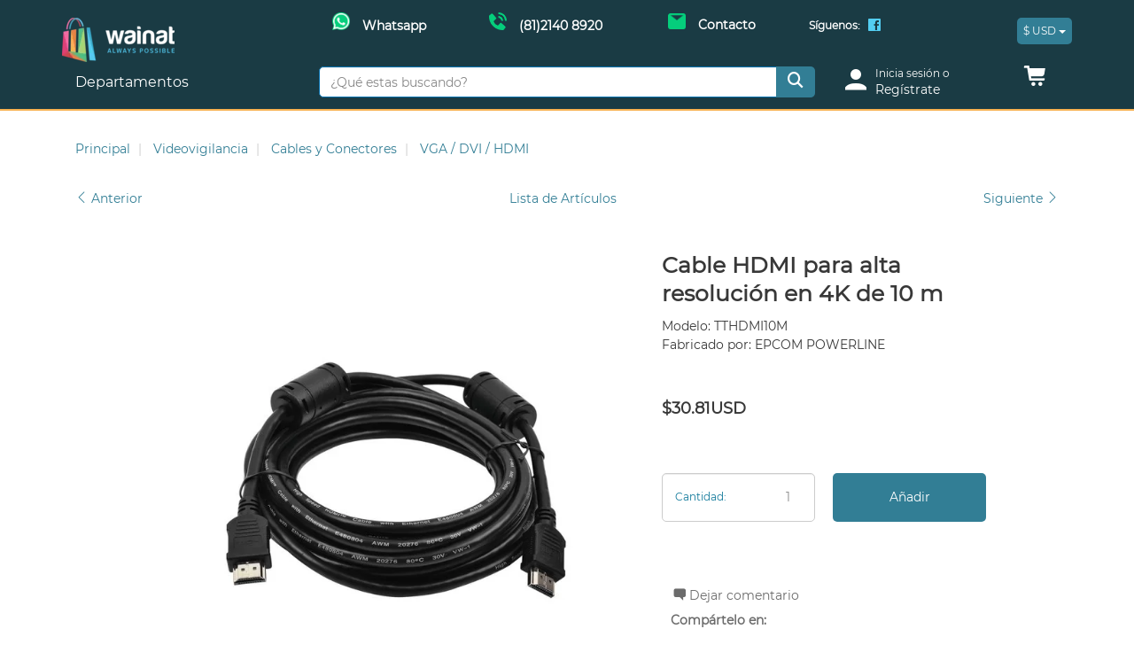

--- FILE ---
content_type: text/html; charset=utf-8
request_url: https://wainat.com/videovigilancia-c-22/cables-y-conectores-c-22-206/vga-dvi-hdmi-c-22-206-65867/cable-hdmi-para-alta-resolucion-en-4k-de-10-m-p-243.html
body_size: 39004
content:
<!DOCTYPE html>
<html dir="ltr" lang="es" class="webp">
<head>
<title>Cable HDMI para alta resolución en 4K de 10 m [TTHDMI10M] - $30.81USD : Wainat</title>
<meta charset="utf-8">
<meta name="keywords" content="Cable HDMI para alta resolución en 4K de 10 m [TTHDMI10M] Videovigilancia Radiocomunicación Redes y Audio-Video IoT / GPS / Telemática y Luces Energía Automatización e Intrusión Control de Acceso Detección de Fuego Cableado Estructurado ">
<meta name="description" content="Wainat Cable HDMI para alta resolución en 4K de 10 m [TTHDMI10M] - El cable&amp;nbsp;TTHDMI-10M&amp;nbsp;de SYSCOM le ofrece una distancia de conexi&amp;oacute;n de hasta 10 metros entre sus dispositivos HDMI. Est&amp;aacute; fabricado con especificaciones precisas y totalmente probado para garantizar el m&amp;aacute;ximo rendimiento, as&amp;iacute; como compatibilidad con resoluciones 4K, con colores reales.El cable tiene conectores chapados en oro, lo cual garantiza conexiones sin ">
<meta name="author" content="HTT.Commerce">
<meta name="generator" content="HTTCommerce;, http://www.httcommerce.com">
<!--bof-social-metatags-->

<meta name="viewport" content="width=device-width, initial-scale=1, maximum-scale=5">
<meta name="format-detection" content="telephone=no">

<meta name="theme-color" content="#1A3B44">
<meta name="application-name" content="Wainat">
<meta name="msapplication-navbutton-color" content="#1A3B44">
<meta name="msapplication-TileColor" content="#1A3B44">
<meta name="apple-mobile-web-app-capable" content="yes">
<meta name="apple-mobile-web-app-status-bar-style" content="#1A3B44">
<meta name="apple-mobile-web-app-title" content="Wainat">
<!--bof-social-metatags-->
<!-- Open Graph data -->
<meta property="og:title" content="Cable HDMI para alta resolución en 4K de 10 m [TTHDMI10M] - $30.81USD : Wainat">
<meta property="og:description" content="Wainat Cable HDMI para alta resolución en 4K de 10 m [TTHDMI10M] - El cable&amp;nbsp;TTHDMI-10M&amp;nbsp;de SYSCOM le ofrece una distancia de conexi&amp;oacute;n de hasta 10 metros entre sus dispositivos HDMI. Est&amp;aacute; fabricado con especificaciones precisas y totalmente probado para garantizar el m&amp;aacute;ximo rendimiento, as&amp;iacute; como compatibilidad con resoluciones 4K, con colores reales.El cable tiene conectores chapados en oro, lo cual garantiza conexiones sin ">
<meta property="og:site_name" content="Wainat">
<meta property="og:type" content="product">
<meta property="og:url" content="https://wainat.com/videovigilancia-c-22/cables-y-conectores-c-22-206/vga-dvi-hdmi-c-22-206-65867/cable-hdmi-para-alta-resolucion-en-4k-de-10-m-p-243.html">
<meta property="og:image" content="https://wainat.com/images/TTHDMI10M-l.jpg">
<meta property="og:image:width" content="1000">
<meta property="og:image:height" content="1000">
<!-- Twitter Card data -->
<meta name="twitter:title" content="Cable HDMI para alta resolución en 4K de 10 m [TTHDMI10M] - $30.81USD : Wainat">
<meta name="twitter:description" content="Wainat Cable HDMI para alta resolución en 4K de 10 m [TTHDMI10M] - El cable&amp;nbsp;TTHDMI-10M&amp;nbsp;de SYSCOM le ofrece una distancia de conexi&amp;oacute;n de hasta 10 metros entre sus dispositivos HDMI. Est&amp;aacute; fabricado con especificaciones precisas y totalmente probado para garantizar el m&amp;aacute;ximo rendimiento, as&amp;iacute; como compatibilidad con resoluciones 4K, con colores reales.El cable tiene conectores chapados en oro, lo cual garantiza conexiones sin ">
<meta name="twitter:card" content="summary">
<meta name="twitter:image" content="https://wainat.com/images/TTHDMI10M-l.jpg">

<link rel="dns-prefetch" href="//cdnjs.cloudflare.com">
<link rel="preconnect" href="//www.google-analytics.com">
<link rel="preconnect" href="//connect.facebook.net">
<link rel="preconnect" href="//staticxx.facebook.com">
<!--eof-social-metatags-->

<base href="https://wainat.com/">
<link rel="canonical" href="https://wainat.com/videovigilancia-c-22/cables-y-conectores-c-22-206/vga-dvi-hdmi-c-22-206-65867/cable-hdmi-para-alta-resolucion-en-4k-de-10-m-p-243.html">
<link rel="shortcut icon" href="includes/templates/bootstrap/images/favicons/favicon.ico">
<link rel="icon" type="image/png" sizes="16x16" href="includes/templates/bootstrap/images/favicons/favicon-16x16.png">
<link rel="icon" type="image/png" sizes="32x32" href="includes/templates/bootstrap/images/favicons/favicon-32x32.png">
<link rel="apple-touch-icon" sizes="180x180" href="includes/templates/bootstrap/images/favicons/apple-touch-icon.png">
<link rel="mask-icon" href="includes/templates/bootstrap/images/favicons/safari-pinned-tab.svg" color="#000000">
<link rel="manifest" href="includes/templates/bootstrap/images/favicons/manifest.json">
<meta name="msapplication-config" content="includes/templates/bootstrap/images/favicons/browserconfig.xml">

<link rel="preload" as="style" href="includes/templates/bootstrap/css/httmin.css?u=1728693257">
<link rel="stylesheet" type="text/css" href="includes/templates/bootstrap/css/httmin.css?u=1728693257">
<link rel="preload" as="font" href="includes/templates/bootstrap/fonts/glyphicon.woff2" crossorigin="anonymous">
<style>@font-face{font-family:'glyphicon';src:url('includes/templates/bootstrap/fonts/glyphicon.eot');src:url('includes/templates/bootstrap/fonts/glyphicon.eot?#iefix') format('embedded-opentype'),
url('includes/templates/bootstrap/fonts/glyphicon.woff2') format('woff2'),
url('includes/templates/bootstrap/fonts/glyphicon.woff') format('woff'),
url('includes/templates/bootstrap/fonts/glyphicon.ttf') format('truetype'),
url('includes/templates/bootstrap/fonts/glyphicon.svg#glyphicon') format('svg');font-weight:normal;font-style:normal;font-display:block}</style><style> .centerBoxContentsProducts.thumbnail:hover, .centerBoxContentsProducts.thumbnail:focus, .centerBoxContentsProducts.thumbnail.active,
.productListing-data .img-thumbnail:hover, .productListing-data .img-thumbnail:focus, .productListing-data .img-thumbnail.active,.sideBoxContent.thumbnail:hover,.sideBoxContent.thumbnail:focus,.sideBoxContent.thumbnail.active{border-color:#327E95}</style><link rel="preload" as="font" href="includes/templates/bootstrap/fonts/montserrat/Montserrat-Regular.woff2" crossorigin="anonymous">
<link rel="preload" as="font" href="includes/templates/bootstrap/fonts/montserrat/Montserrat-Bold.woff2" crossorigin="anonymous">
<link rel="preload" as="font" href="includes/templates/bootstrap/fonts/gandhi/GandhiSans-Regular.woff2" crossorigin="anonymous">
<link rel="preload" as="font" href="includes/templates/bootstrap/fonts/gandhi/GandhiSans-Bold.woff2" crossorigin="anonymous">
<style>@font-face{font-family:'Montserrat';src:url('includes/templates/bootstrap/fonts/montserrat/Montserrat-Regular.eot');src:url('includes/templates/bootstrap/fonts/montserrat/Montserrat-Regular.eot?#iefix') format('embedded-opentype'),
url('includes/templates/bootstrap/fonts/montserrat/Montserrat-Regular.woff2') format('woff2'),
url('includes/templates/bootstrap/fonts/montserrat/Montserrat-Regular.woff') format('woff'),
url('includes/templates/bootstrap/fonts/montserrat/Montserrat-Regular.ttf') format('truetype'),
url('includes/templates/bootstrap/fonts/montserrat/Montserrat-Regular.svg#Montserrat-Regular') format('svg');font-weight:500;font-style:normal;font-display:swap}@font-face{font-family:'Montserrat-Bold';src:url('includes/templates/bootstrap/fonts/montserrat/Montserrat-Bold.eot');src:url('includes/templates/bootstrap/fonts/montserrat/Montserrat-Bold.eot?#iefix') format('embedded-opentype'),
url('includes/templates/bootstrap/fonts/montserrat/Montserrat-Bold.woff2') format('woff2'),
url('includes/templates/bootstrap/fonts/montserrat/Montserrat-Bold.woff') format('woff'),
url('includes/templates/bootstrap/fonts/montserrat/Montserrat-Bold.ttf') format('truetype'),
url('includes/templates/bootstrap/fonts/montserrat/Montserrat-Bold.svg#Montserrat-Bold') format('svg');font-weight:bold;font-style:normal;font-display:swap}@font-face{font-family:'gandhi';src:url('includes/templates/bootstrap/fonts/gandhi/GandhiSans-Regular.eot');src:url('includes/templates/bootstrap/fonts/gandhi/GandhiSans-Regular.eot?#iefix') format('embedded-opentype'),
url('includes/templates/bootstrap/fonts/gandhi/GandhiSans-Regular.woff2') format('woff2'),
url('includes/templates/bootstrap/fonts/gandhi/GandhiSans-Regular.woff') format('woff'),
url('includes/templates/bootstrap/fonts/gandhi/GandhiSans-Regular.ttf') format('truetype'),
url('includes/templates/bootstrap/fonts/gandhi/GandhiSans-Regular.svg#GandhiSans-Regular') format('svg');font-weight:300;font-style:normal;font-display:swap}@font-face{font-family:'gandhi-bold';src:url('includes/templates/bootstrap/fonts/gandhi/GandhiSans-Bold.eot');src:url('includes/templates/bootstrap/fonts/gandhi/GandhiSans-Bold.eot?#iefix') format('embedded-opentype'),
url('includes/templates/bootstrap/fonts/gandhi/GandhiSans-Bold.woff2') format('woff2'),
url('includes/templates/bootstrap/fonts/gandhi/GandhiSans-Bold.woff') format('woff'),
url('includes/templates/bootstrap/fonts/gandhi/GandhiSans-Bold.ttf') format('truetype'),
url('includes/templates/bootstrap/fonts/gandhi/GandhiSans-Bold.svg#GandhiSans-Bold') format('svg');font-weight:600;font-style:normal;font-display:swap}</style><link nonce="" rel="preload" as="script" href="includes/templates/bootstrap/jscript/jquery-3.min.js?u=1695087578">
<script nonce="" defer src="includes/templates/bootstrap/jscript/jquery-3.min.js?u=1695087578"></script>
<link nonce="" rel="preload" as="script" href="includes/templates/bootstrap/jscript/httmin.js?u=1697724946">
<script nonce="" defer src="includes/templates/bootstrap/jscript/httmin.js?u=1697724946"></script>
<script nonce="">window.addEventListener('load',fb_root_init);function fb_root_init(){$('<div id="fb-root">').prependTo('body');$.ajax({url:'https://connect.facebook.net/es_LA/sdk.js',dataType:"script",cache:true,success:function(){FB.init({version:'v2.12',status:true,cookie:true,xfbml:true});}});}</script><!--Google Analytics--><script nonce="">(function(i,s,o,g,r,a,m){i['GoogleAnalyticsObject']=r;i[r]=i[r]||function(){(i[r].q=i[r].q||[]).push(arguments)},i[r].l=1*new Date();a=s.createElement(o),m=s.getElementsByTagName(o)[0];a.async=1;a.src=g;m.parentNode.insertBefore(a,m)})(window,document,'script','//www.google-analytics.com/analytics.js','ga');ga('create','UA-26050391-65','auto');ga('set','currencyCode','USD');ga('send','pageview');</script><script nonce="">ga('ec:addProduct',{"id":"TTHDMI10M","name":"Cable HDMI para alta resoluci\u00f3n en 4K de 10 m","price":26.5571,"quantity":500});ga('ec:setAction','detail');</script><script nonce="" defer src="includes/templates/bootstrap/jscript/httmin_google_analytics.httmin.js?u=1697724946"></script><script nonce="" type="module">$(function(){var htt_ga=new htt_google_analytics('universal');htt_ga.set_event_listener();});</script><script nonce="">window.bs_mq={screenXXS:'(min-width: 480px)',screenXS:'(max-width: '+(parseInt('768px')-1)+'px)',screenSM:'(min-width: 768px)',screenMD:'(min-width: 992px)',screenLG:'(min-width: 1200px)'};window.bs_gutter_width='20px';window.seo_url_end='.html';window.proportional_images_status=true;window.htt_securityToken="ddac6f4b2dd9742594422048b19f3c3a";window.htt_template_dir="includes/templates/bootstrap/jscript";window.htt_template_dir=window.htt_template_dir.replace('/jscript','/');</script><script nonce="">var product_price_regex_text=/[^\$\d\.,-]+/g;var product_price_regex_numeric=/[^\d.-]+/g;var currencies_symbol_left="$";var currencies_decimal_places="2";var currencies_thousands_point=",";var htt_msi_form={msi_total:'30.806236',msi_selected:'1',current_page:'product_info',msi_payment_module:'[]',checkout_payment:'checkout_payment',insert_element:'#cartAdd',};</script><script nonce="" defer src="includes/templates/bootstrap/jscript/httmin_msi_form.httmin.js?u=1697725805"></script><script nonce="" type="module">$(function(){if($('#navCatTabsUl').length){$('#navCatTabsUl').find('.active').removeClass('active');$('.cat-c-22,.cat-c-206,.cat-c-65867','#navCatTabsUl').addClass('active');}
if($('#navColumnOne, #navColumnTwo').length){$('#categoriesdynamicContent').find('.currentParent').removeClass('currentParent');$('#categoriesdynamicContent').find('.current').removeClass('current');$('.cat-c-22,.cat-c-206,.cat-c-65867','#categoriesdynamicContent').addClass('currentParent');$('.cat-c-65867','#categoriesdynamicContent').removeClass('currentParent').addClass('current');}});</script><script nonce="" type="module">$(function(){password_functions();$(document).on('modalsSuccess',password_functions);});function password_functions(){if($('#login-password, #password-current, #password-new, #password-confirm').length){$('<link rel="stylesheet" type="text/css" href="includes/templates/bootstrap/css/password.min.css" >').appendTo("head");$.getScript("includes/templates/bootstrap/jscript/password.min.js",function(){if($(".pass-description").length==0){var password_config={enterPass:'Escribe tu contraseña',shortPass:'La contraseña es demasiado corta',containsField:'La contraseña contiene su nombre de usuario',steps:{13:'Contraseña realmente insegura',33:'Débil: Intenta combinar letras y números',67:'Medio: Intenta usar caracteres especiales',94:'Contraseña segura',},minimumLength:8,};$("#password-new").password(password_config);$('<p class="pass-description help-block">La contraseña debe de tener entre 8 y 32 caracteres.</p>').insertAfter(".pass-wrapper");}
$.getScript("includes/templates/bootstrap/jscript/show_password_toggle.min.js",function(){init_togglePassword();$(document).off('click','.toggle-password');$(document).on('click','.toggle-password',togglePassword);});});}}</script><script nonce="" type="module">$(function(){$(document).on('modalsSuccess',htt_recaptcha_v3);});function htt_recaptcha_v3(e){var form='';var form_name='';var recaptcha_form=["contact_us"];if(typeof e==='object'&&typeof e.type==='string'){form_name=$('form','#modalMainPage').attr('name');if($.inArray(form_name,recaptcha_form)==-1){return;}
form=$('form[name='+form_name+']');}
if(!form.length){return;}
form.prop('disabled',true);$.getScript("https://www.google.com/recaptcha/api.js?render=6Ld2rxAiAAAAABCRkoJrGvV_kgUqYIz_pOigYw-w",function(){grecaptcha.ready(function(){grecaptcha.execute('6Ld2rxAiAAAAABCRkoJrGvV_kgUqYIz_pOigYw-w',{action:form_name}).then(function(token){$('<input name="recaptcha_token" type="hidden">').prop('value',token).appendTo(form);form.prop('disabled',false);});});});}</script><script nonce="" type="application/ld+json">{"@context":"http://schema.org","@type":"Organization","url":"https://wainat.com/","name":"Wainat","logo":"https://wainat.com/includes/templates/bootstrap/images/logo_front.png","address":{"postalCode":"64640","addressCountry":"MX"},"contactPoint":{"@type":"ContactPoint","contactType":"customer service","telephone":"+528117666007"}}</script><script nonce="" type="application/ld+json">{"@context":"http://schema.org","@type":"BreadcrumbList","itemListElement":[{"@type":"ListItem","position":1,"name":"Principal","item":{"@id":"https://wainat.com/"}},{"@type":"ListItem","position":2,"name":"Videovigilancia","item":{"@id":"https://wainat.com/videovigilancia-c-22/"}},{"@type":"ListItem","position":3,"name":"Cables y Conectores","item":{"@id":"https://wainat.com/videovigilancia-c-22/cables-y-conectores-c-22-206/"}},{"@type":"ListItem","position":4,"name":"VGA / DVI / HDMI","item":{"@id":"https://wainat.com/videovigilancia-c-22/cables-y-conectores-c-22-206/vga-dvi-hdmi-c-22-206-65867/"}},{"@type":"ListItem","position":5,"name":"Cable HDMI para alta resoluci\u00f3n en 4K de 10 m","item":{"@id":"https://wainat.com/videovigilancia-c-22/cables-y-conectores-c-22-206/vga-dvi-hdmi-c-22-206-65867/cable-hdmi-para-alta-resolucion-en-4k-de-10-m-p-243.html"}}]}</script><script nonce="" type="module">var tpb_modalMainPage=function(){var modalMainPage=$('#modalMainPage');var main_page=modalMainPage.data('main-page');$('.modal-dialog',modalMainPage).removeClass('modal-lg').addClass('modal-sm');switch(main_page){case'login':$('#loginDefault_03 .col-wrapper',modalMainPage).removeClass('col-md-offset-3 col-md-6').addClass('col-sm-offset-1 col-sm-10');$('#loginDefault_03Heading',modalMainPage).addClass('hidden');$('#loginDefault_03 .h2',modalMainPage).addClass('hidden');$('#modalMainPageLabel',modalMainPage).text($('#loginDefault_03 .h2',modalMainPage).text());break;case'password-forgotten':$('#passwordForgotten',modalMainPage).addClass('row').wrapInner('<div class="col-sm-offset-1 col-sm-10 col-wrapper"></div>');break;case'create-account':$('#createAcctDefault_01 .form-group.col-sm-6',modalMainPage).removeClass('col-sm-6').addClass('col-sm-12');$('#createAcctDefault_01Heading',modalMainPage).addClass('hidden');$('#createAcctDefault_01',modalMainPage).addClass('row').wrapInner('<div class="col-sm-offset-1 col-sm-10 col-wrapper"></div>');break;default:$('.modal-dialog',modalMainPage).removeClass('modal-sm').addClass('modal-lg');break;}};$(function(){$(document).on('modalsSuccess',tpb_modalMainPage);})</script><script nonce="">window.tpl_live_search='<div class="panel panel-default"><div class="panel-body"><button type="button" class="close" aria-label="Close"><span aria-hidden="true">Borrar resultados</span></button><div class="clearfix"></div><div class="live_search_content small"></div></div></div>';window.tpl_live_search_rows='<div class="col-xs-6 col-sm-12"><div class="row row-sm-vertical-align"><div class="col-sm-3"><div class="img-thumbnail center-block"><div class="product_image"><a href="_PRODUCTS_URL">_PRODUCTS_IMAGE</a></div></div></div><div class="col-sm-9 text-center-xs"><div class="row"><div class="col-sm-12"><div class="product_title"><a href="_PRODUCTS_URL">_PRODUCTS_NAME</a></div><div class="product_price">_PRODUCTS_PRICE</div> </div><div class="col-sm-12 col-md-8"><form name="cart_quantity" action="_PRODUCTS_URL" method="post" enctype="multipart/form-data"><div class="form-group"><div class="input-group input-group-sm"><input aria-label="Cantidad: " class="form-control" _PRODUCTS_MIN_MAX type="number" name="cart_quantity" value="_PRODUCTS_QTY"><input type="hidden" name="securityToken" value="_SECURITY_TOKEN"><input type="hidden" name="products_id" value="_PRODUCTS_ID"><input type="hidden" name="action" value="add_product"><span class="input-group-btn"><button class="cssButton btn btn-primary btn-block button_in_cart" type="submit">Añadir</button></span></div></div></form></div></div></div></div></div>';window.addEventListener("DOMContentLoaded",function(){$(document).on('liveQuickFindSuccess',function(){$('<div class="clearfix visible-xs">').insertAfter('.col-xs-6:nth-child(2n+2)','.live_search_content');});});</script><script nonce="">var product_price_regex_text=/[^\$\d\.,-]+/g;var product_price_regex_numeric=/[^\d.-]+/g;var currencies_symbol_left="$ ";var currencies_decimal_places="2 ";var currencies_thousands_point=", ";</script><style>#myCarousel{position:relative}#myCarousel
img{width:100%;height:70vh;object-fit:cover;max-width:initial}.big-text{font-weight:bold;font-style:italic;letter-spacing:3px;font-size:30px}.carousel-caption
p{font-size:19px}.center-vertical{top:50%;transform:translateY(-50%);bottom:initial !important}.banner-btn{padding:8px
35px;font-weight:500;border:none;margin-top:50px}@media(min-width:768px){.big-text{font-size:60px}.carousel-caption{left:5%}}</style>
<style id="header1">#bannerOne{display:none}#bannerOne .nav>li>a{padding-left:3px;padding-right:3px;line-height:1.5}#bannerOne .navbar-text{margin-left:5px;margin-right:5px}.blog-ul>li+li>a:before{padding-right:5px;color:#ccc;content:"|"}#navMainLoginWrapper{justify-content:flex-end}</style>
<style id="header2">#bannerTwo{padding-top:10px}.padding-tb{padding-top:10px;padding-bottom:10px}.banner-info
a{color:#6b6b6b}.btn-phone{background:transparent;border:none;box-shadow:none;-webkit-box-shadow:none;padding:0}@media (max-width:767px){.banner-info{padding-top:8px}.padding-tb{padding-top:5px;padding-bottom:5px}}@media (min-width: 768px){#bannerTwo{padding-bottom:10px}}@media (max-width: 991px) and (min-width: 768px){.banner-info{font-size:11px}}@media (max-width: 1399px) and (min-width: 992px){.banner-info{font-size:14px}}@media (min-width: 1400px){.banner-info{font-size:16px}}</style>

</head>
<body id="productinfoBody">
<div id="bannerOne" class="banners container-fluid"><style>
	/*quitar transicion del logo*/
	.hide-opacity, .show-opacity{
		animation:none;	
	}
	/*detener "brinco" en el menú al hacer scroll*/
	#navCatTabsWrapper{
		position: fixed;
    	top: 50px;
	}
	@media (max-width: 767px){
		#navCatTabsWrapper{
			top: 61px;
		}
		body {
    		padding-top: 112px;
		}
	}
	@media(min-width:768px){
		body{
			padding-top:125px;
		}
		form[name="currencies_form"] {
			float: inherit;
		}
	}
	/*eof detener "brinco" en el menú al hacer scroll*/
	form[name="currencies_form"] button{
		padding: 5px 6px;
    	font-size: 12px;
		margin:0;
	}
   #bannerOne {
      display: none;
   }
   #bannerOne .nav>li>a {
      padding: 0 3px;
      /*line-height: 1.5;*/
   }
   #bannerOne .navbar-text {
      margin-left: 5px;
      margin-right: 5px;
   }
   .blog-ul>li+li>a:before {
      padding-right: 5px;
      color: #ccc;
      content: "|";
   }
   .social-ul a>.glyphicon {
      border-radius: 10px;
      color: #53CEF2;
      font-size: 16px;
   }
	.social-div .navbar-text{
		margin: 0 15px;
	}
   /**/
   .banner-info a:hover{
      text-decoration:none;
   }
   .padding-tb {
      padding-top: 4px;
   }
   .btn-phone {
      background: transparent;
      border: none;
      box-shadow: none;
      -webkit-box-shadow: none;
      padding: 0;
   }
   .icon-img {
      display: inline-block;
   }
   @media (max-width: 374px){
      .banner-info a{
         padding-left:0;
         padding-right:0;     
      }
   }
   @media (max-width:767px) {
      #myModalLabel {
         color: #127A9B;
      }
      .padding-tb {
         padding-top: 5px;
         padding-bottom: 5px;
      }
      .banner-info{
         float: none;
         width: 100%;
         padding: 0;
         clear: both;
      }
      .banner-info a{
         color: #1a3b44 !important;
      }
      .icon-img img{
         width:35px;
      }   
   }
   @media (min-width:768px){
      .banner-info{
         margin-top: 7px;
      }
	   .social-div{
		   margin-top:20px;
	   }
   }
   @media (max-width:991px) and (min-width:768px){
      .banner-info a{
         font-size: 12px;
      }
   }
   @media(min-width:1200px){
      .padding-tb{
         margin-left:10px;
      }
   }
   @media(max-width:1199px){
      .padding-tb{
         display:block;
      }
   }
</style>

<script nonce="" type="module">
   $(function() {
     $('#bannerOne').show().removeClass('container-fluid').insertBefore('#navMain');
     $(".btn-phone").on('click', function(e) {
        $('#myModal_phone').modal('show');
        $(".modal-backdrop").hide();
      });
   });
</script>

<div class="row">
   <div class="hidden-xs col-sm-9 col-md-10 pull-right">
      <div class="row">
         <div class="col-sm-8 col-md-offset-1 col-md-7 banner-info">
            <div class="row row-sm-vertical-align ">
               <div class="col-xs-4">
                  <a target="_blank" rel="noopener" aria-label="Whatsapp Wainat" href="https://api.whatsapp.com/send?phone=528121408920&text=&source=&data=&lang=es" class="btn btn-link btn-block">
                     <span class="icon-img"><img alt="chat" width="20" height="20" class="img-responsive" src="../images/c_chat.png"></span>
                     <br class="hidden-lg">
                     <span class="padding-tb"><b>Whatsapp</b></span>
                  </a>
               </div>
               <div class="col-xs-4">
                  <a href="tel:+528121408920" class="phone btn btn-link btn-block">
                      <span class="icon-img"><img alt="telefono" width="20" height="20" class="img-responsive" src="../images/c_telefono.png"></span>
                      <br class="hidden-lg">
                     <span class="padding-tb hidden-xs hidden-sm"><b>(81)2140 8920</b></span>
                     <span class="padding-tb visible-xs visible-sm "><b>Llamar</b></span>
                  </a>
               </div>
               <div class="col-xs-4">
                  <a href="/contacto.html" class="btn btn-link btn-block">
                     <span class="icon-img"><img alt="email" width="20" height="20" class="img-responsive" src="../images/c_email.png"></span>
                     <br class="hidden-lg">
                     <span class="padding-tb"><b>Contacto</b></span>
                  </a>
               </div>
            </div>
         </div>
                  <div class="col-sm-4 social-div small pull-right">
            <strong class="navbar-text hidden-sm">Síguenos:</strong>
            <ul class="nav navbar-nav social-ul">
                              <li><a target="_blank" rel="noopener" aria-label="Facebook Wainat" href="https://www.facebook.com/Wainat-1587448901472515/"><span class="glyphicon glyphicon-social-facebook-square"></span></a></li>
                           </ul>
         </div>
                  
      </div>
   </div>
</div></div>
<!--bof-navigation display-->
<nav id="navMainWrapper" class="navbar navbar-default navbar-fixed-top">
	<div class="container">
		<div class="navbar-header">
			<a id="navbarLogo" aria-label="Principal" class="navbar-brand" 
				href="https://wainat.com/">
				<img src="bmz_cache/9/9293429d8b63f8511e1b5d7bdead8118.image.127x50.webp?u=1695090404" alt="Wainat" title=" Wainat " width="127" height="50" srcset="bmz_cache/4/4617490581b1fe4768c693f557485a86.image.255x100.webp?u=1695090404 2x" class="img-responsive hidden-xs">				<img src="bmz_cache/0/0fafe93dbcdc5bd0f8462f2908ee57db.image.38x50.webp?u=1695090405" alt="Wainat" title=" Wainat " width="38" height="50" srcset="bmz_cache/2/21b29fc4921e8a554ffb649e919cc0f3.image.76x100.webp?u=1695090405 2x" class="img-responsive visible-xs">				<span id="navbarStoreName" class="sr-only">Wainat</span>			</a>
						<button type="button" class="navbar-toggle" data-toggle="slide-collapse" data-target="#navCatTabs" aria-expanded="false">
				<span class="sr-only">Categor&iacute;as</span>
				<span class="glyphicon glyphicon-menu-hamburger"></span>
			</button>
					</div>
		<div id="navMain" class="collapse navbar-collapse">
			<ul class="nav navbar-nav navbar-right">
			<li id="header-curr"><form name="currencies_form"><div class="btn-group btn-block">  <button type="button" class="btn btn-primary btn-block dropdown-toggle navbar-btn" data-toggle="dropdown" aria-haspopup="true" aria-expanded="false">
					<span>$&nbsp;USD&nbsp;</span><span class="caret"></span></button><ul class="dropdown-menu"><li><a rel="button" class="btn btn-link" href="https://wainat.com/videovigilancia-c-22/cables-y-conectores-c-22-206/vga-dvi-hdmi-c-22-206-65867/cable-hdmi-para-alta-resolucion-en-4k-de-10-m-p-243.html?currency=MXN">Peso Mexicano</a></li></ul></div></form></li>			<!--bof-google-translate-->
						<!--eof-google-translate-->
			</ul>
		</div>
	</div>
</nav>
<!--eof-navigation display-->




<div class="container-fluid nav-info"><div class="row"><div class="col-sm-12"><div class="container"><!--bof-header logo and navigation display-->
<div id="header" class="row row-vertical-align">
<!--bof-branding display-->
    <div id="logo" class="col-xs-3 col-lg-2">
		<a href="https://wainat.com/" aria-label="logo"><img src="bmz_cache/9/9293429d8b63f8511e1b5d7bdead8118.image.280x109.webp?u=1695090407" alt="Wainat" title=" Wainat " width="280" height="109" srcset="bmz_cache/4/4617490581b1fe4768c693f557485a86.image.560x219.webp?u=1695090406 2x" class="img-responsive hidden-xs"></a>	</div>
<!--eof-branding display-->
</div>
<!--eof-header logo and navigation display-->
</div></div></div></div>
<!--bof-optional categories tabs navigation display-->
<div id="navCatTabsContainer">
<nav id="navCatTabsWrapper" class="yamm navbar navbar-inverse navbar-static-top">
	<div class="container">
	<div class="row row-sm-vertical-align">
						<div class="col-sm-3 col-lg-2">
		<div class="navCat-container">
		<div id="navCatTabs" class="collapse navbar-collapse">
			<ul id="navCatTabsUl" class="nav navbar-nav nav-collapsing">
				<li id="cat-deptos" class="dropdown">
					<a href="#" class="dropdown-toggle" data-toggle="dropdown" role="button" aria-haspopup="true" aria-expanded="false">Departamentos&nbsp;<span class="glyphicon glyphicon-chevron-down"></span></a>
					<ul class="dropdown-menu">
				<li class="dropdown-submenu cat-c-32 categories_li">
							<a href="#" class="submenu-link submenu-cat-header" tabindex="-1"><i class="glyphicon glyphicon-c-32"></i>&nbsp;Automatización  e Intrusión&nbsp;<span class="glyphicon glyphicon-chevron-down"></span></a><ul class="dropdown-menu contentSubCat" ><li class="cat-c-32"><a href="https://wainat.com/automatizacion-e-intrusion-c-32/">Todo en &nbsp;Automatización  e Intrusión</a></li><li aria-hidden="true" role="separator" class="divider"></li><li><div class="container-fluid"><div class="col-lg-3 col-md-4 col-sm-6"><a class="show title_ul h5 cat-c-372" href="https://wainat.com/automatizacion-e-intrusion-c-32/detectores-sensores-c-32-372/">Detectores  / Sensores</a><ul class="subcat_list"><li class="title_ul h5 cat-c-2360"><a href="https://wainat.com/automatizacion-e-intrusion-c-32/detectores-sensores-c-32-372/activos-c-32-372-2360/" >Activos</a></li><li class="title_ul h5 cat-c-2393"><a href="https://wainat.com/automatizacion-e-intrusion-c-32/detectores-sensores-c-32-372/autonomos-c-32-372-2393/" >Autónomos</a></li><li class="title_ul h5 cat-c-66147"><a href="https://wainat.com/automatizacion-e-intrusion-c-32/detectores-sensores-c-32-372/contactos-magneticos-c-32-372-66147/" >Contactos Magnéticos</a></li><li class="title_ul h5 cat-c-2401"><a href="https://wainat.com/automatizacion-e-intrusion-c-32/detectores-sensores-c-32-372/fotoelectricos-y-microondas-c-32-372-2401/" >Fotoeléctricos y Microondas</a></li><li class="title_ul h5 cat-c-2392"><a href="https://wainat.com/automatizacion-e-intrusion-c-32/detectores-sensores-c-32-372/humo-c-32-372-2392/" >Humo</a></li><li class="title_ul h5 cat-c-2361"><a href="https://wainat.com/automatizacion-e-intrusion-c-32/detectores-sensores-c-32-372/humo-inalambricos-c-32-372-2361/" >Humo Inalámbricos</a></li><li class="title_ul h5 cat-c-2394"><a href="https://wainat.com/automatizacion-e-intrusion-c-32/detectores-sensores-c-32-372/humo-vplex-c-32-372-2394/" >Humo VPlex</a></li><li class="title_ul h5 cat-c-2359"><a href="https://wainat.com/automatizacion-e-intrusion-c-32/detectores-sensores-c-32-372/impacto-c-32-372-2359/" >Impacto</a></li><li class="title_ul h5 cat-c-2357"><a href="https://wainat.com/automatizacion-e-intrusion-c-32/detectores-sensores-c-32-372/movimiento-para-exterior-c-32-372-2357/" >Movimiento para Exterior</a></li><li class="title_ul h5 cat-c-2356"><a href="https://wainat.com/automatizacion-e-intrusion-c-32/detectores-sensores-c-32-372/movimiento-para-interior-c-32-372-2356/" >Movimiento para Interior</a></li><li class="title_ul h5 cat-c-2358"><a href="https://wainat.com/automatizacion-e-intrusion-c-32/detectores-sensores-c-32-372/rotura-de-vidrios-y-cristales-c-32-372-2358/" >Rotura de Vidrios y Cristales</a></li><li class="title_ul h5 cat-c-2363"><a href="https://wainat.com/automatizacion-e-intrusion-c-32/detectores-sensores-c-32-372/sismico-c-32-372-2363/" >Sísmico</a></li><li class="title_ul h5 cat-c-2362"><a href="https://wainat.com/automatizacion-e-intrusion-c-32/detectores-sensores-c-32-372/temperatura-c-32-372-2362/" >Temperatura</a></li><li class="title_ul h5 cat-c-2364"><a href="https://wainat.com/automatizacion-e-intrusion-c-32/detectores-sensores-c-32-372/vibraciones-c-32-372-2364/" >Vibraciones</a></li></ul></div><div class="col-lg-3 col-md-4 col-sm-6"><a class="show title_ul h5 cat-c-377" href="https://wainat.com/automatizacion-e-intrusion-c-32/accesorios-c-32-377/">Accesorios</a><ul class="subcat_list"><li class="title_ul h5 cat-c-3025"><a href="https://wainat.com/automatizacion-e-intrusion-c-32/accesorios-c-32-377/botones-de-panico-c-32-377-3025/" >Botones de Pánico</a></li><li class="title_ul h5 cat-c-3026"><a href="https://wainat.com/automatizacion-e-intrusion-c-32/accesorios-c-32-377/controles-remotos-c-32-377-3026/" >Controles Remotos</a></li><li class="title_ul h5 cat-c-3027"><a href="https://wainat.com/automatizacion-e-intrusion-c-32/accesorios-c-32-377/estaciones-de-jalon-c-32-377-3027/" >Estaciones de Jalón</a></li><li class="title_ul h5 cat-c-3028"><a href="https://wainat.com/automatizacion-e-intrusion-c-32/accesorios-c-32-377/interfaces-de-programacion-c-32-377-3028/" >Interfaces de Programación</a></li><li class="title_ul h5 cat-c-3038"><a href="https://wainat.com/automatizacion-e-intrusion-c-32/accesorios-c-32-377/sirenas-y-estrobos-c-32-377-3038/" >Sirenas y Estrobos</a></li></ul></div><div class="clearfix visible-sm-block"></div><div class="col-lg-3 col-md-4 col-sm-6"><a class="show title_ul h5 cat-c-387" href="https://wainat.com/automatizacion-e-intrusion-c-32/proteccion-perimetral-c-32-387/">Protección Perimetral</a><ul class="subcat_list"><li class="title_ul h5 cat-c-2403"><a href="https://wainat.com/automatizacion-e-intrusion-c-32/proteccion-perimetral-c-32-387/accesorios-para-carcasas-c-32-387-2403/" >Accesorios para Carcasas</a></li><li class="title_ul h5 cat-c-2405"><a href="https://wainat.com/automatizacion-e-intrusion-c-32/proteccion-perimetral-c-32-387/barreras-de-microondas-c-32-387-2405/" >Barreras de Microondas</a></li><li class="title_ul h5 cat-c-2402"><a href="https://wainat.com/automatizacion-e-intrusion-c-32/proteccion-perimetral-c-32-387/carcasas-tipo-industrial-c-32-387-2402/" >Carcasas Tipo Industrial</a></li><li class="title_ul h5 cat-c-2404"><a href="https://wainat.com/automatizacion-e-intrusion-c-32/proteccion-perimetral-c-32-387/detectores-fotoelectricos-c-32-387-2404/" >Detectores Fotoeléctricos</a></li><li class="title_ul h5 cat-c-65864"><a href="https://wainat.com/automatizacion-e-intrusion-c-32/proteccion-perimetral-c-32-387/sensores-de-vallas-c-32-387-65864/" >Sensores de Vallas</a></li><li class="title_ul h5 cat-c-65927"><a href="https://wainat.com/automatizacion-e-intrusion-c-32/proteccion-perimetral-c-32-387/transmisor-rf-largo-alcance-c-32-387-65927/" >Transmisor RF Largo Alcance</a></li></ul></div><div class="col-lg-3 col-md-4 col-sm-6"><a class="show title_ul h5 cat-c-65731" href="https://wainat.com/automatizacion-e-intrusion-c-32/sistemas-de-emergencia-c-32-65731/">Sistemas de Emergencia</a><ul class="subcat_list"><li class="title_ul h5 cat-c-65935"><a href="https://wainat.com/automatizacion-e-intrusion-c-32/sistemas-de-emergencia-c-32-65731/accesorios-para-puertas-de-emerg-c-32-65731-65935/" >Accesorios para Puertas de Emerg</a></li><li class="title_ul h5 cat-c-65733"><a href="https://wainat.com/automatizacion-e-intrusion-c-32/sistemas-de-emergencia-c-32-65731/barras-para-puertas-de-emergenci-c-32-65731-65733/" >Barras para Puertas de Emergenci</a></li><li class="title_ul h5 cat-c-65734"><a href="https://wainat.com/automatizacion-e-intrusion-c-32/sistemas-de-emergencia-c-32-65731/estaciones-manuales-de-emergenci-c-32-65731-65734/" >Estaciones Manuales de Emergenci</a></li><li class="title_ul h5 cat-c-65732"><a href="https://wainat.com/automatizacion-e-intrusion-c-32/sistemas-de-emergencia-c-32-65731/puertas-de-emergencia-c-32-65731-65732/" >Puertas de Emergencia</a></li><li class="title_ul h5 cat-c-65735"><a href="https://wainat.com/automatizacion-e-intrusion-c-32/sistemas-de-emergencia-c-32-65731/senalizacion-c-32-65731-65735/" >Señalización</a></li></ul></div><div class="clearfix visible-sm-block"></div><div class="clearfix visible-lg-block"></div><div class="col-lg-3 col-md-4 col-sm-6"><a class="show title_ul h5 cat-c-375" href="https://wainat.com/automatizacion-e-intrusion-c-32/cercas-electricas-c-32-375/">Cercas Eléctricas</a><ul class="subcat_list"><li class="title_ul h5 cat-c-2371"><a href="https://wainat.com/automatizacion-e-intrusion-c-32/cercas-electricas-c-32-375/accesorios-c-32-375-2371/" >Accesorios</a></li><li class="title_ul h5 cat-c-2370"><a href="https://wainat.com/automatizacion-e-intrusion-c-32/cercas-electricas-c-32-375/aisladores-c-32-375-2370/" >Aisladores</a></li><li class="title_ul h5 cat-c-2368"><a href="https://wainat.com/automatizacion-e-intrusion-c-32/cercas-electricas-c-32-375/energizadores-c-32-375-2368/" >Energizadores</a></li><li class="title_ul h5 cat-c-2369"><a href="https://wainat.com/automatizacion-e-intrusion-c-32/cercas-electricas-c-32-375/postes-c-32-375-2369/" >Postes</a></li></ul></div><div class="col-lg-3 col-md-4 col-sm-6"><a class="show title_ul h5 cat-c-367" href="https://wainat.com/automatizacion-e-intrusion-c-32/energia-c-32-367/">Energía</a><ul class="subcat_list"><li class="title_ul h5 cat-c-2351"><a href="https://wainat.com/automatizacion-e-intrusion-c-32/energia-c-32-367/baterias-c-32-367-2351/" >Baterías</a></li><li class="title_ul h5 cat-c-2395"><a href="https://wainat.com/automatizacion-e-intrusion-c-32/energia-c-32-367/fuentes-de-poder-c-32-367-2395/" >Fuentes de Poder</a></li><li class="title_ul h5 cat-c-2350"><a href="https://wainat.com/automatizacion-e-intrusion-c-32/energia-c-32-367/transformadores-c-32-367-2350/" >Transformadores</a></li></ul></div><div class="clearfix visible-sm-block"></div><div class="col-lg-3 col-md-4 col-sm-6"><a class="show title_ul h5 cat-c-363" href="https://wainat.com/automatizacion-e-intrusion-c-32/gabinetes-y-carcasas-c-32-363/">Gabinetes y Carcasas</a><ul class="subcat_list"><li class="title_ul h5 cat-c-2345"><a href="https://wainat.com/automatizacion-e-intrusion-c-32/gabinetes-y-carcasas-c-32-363/carcasas--c-32-363-2345/" >Carcasas </a></li><li class="title_ul h5 cat-c-2347"><a href="https://wainat.com/automatizacion-e-intrusion-c-32/gabinetes-y-carcasas-c-32-363/gabinetes-para-paneles-c-32-363-2347/" >Gabinetes para Paneles</a></li></ul></div><div class="col-lg-3 col-md-4 col-sm-6"><a class="show title_ul h5 cat-c-496" href="https://wainat.com/automatizacion-e-intrusion-c-32/herramientas-c-32-496/">Herramientas</a><ul class="subcat_list"><li class="title_ul h5 cat-c-2903"><a href="https://wainat.com/automatizacion-e-intrusion-c-32/herramientas-c-32-496/accesorios-de-instalacion-c-32-496-2903/" >Accesorios de Instalación</a></li><li class="title_ul h5 cat-c-2902"><a href="https://wainat.com/automatizacion-e-intrusion-c-32/herramientas-c-32-496/herramientas-electricas-c-32-496-2902/" >Herramientas Eléctricas</a></li><li class="title_ul h5 cat-c-2900"><a href="https://wainat.com/automatizacion-e-intrusion-c-32/herramientas-c-32-496/para-cable-utp-cat5e-cat6-c-32-496-2900/" >Para Cable UTP (Cat5e, Cat6)</a></li></ul></div><div class="clearfix visible-sm-block"></div><div class="clearfix visible-lg-block"></div><div class="col-lg-3 col-md-4 col-sm-6"><a class="show title_ul h5 cat-c-65862" href="https://wainat.com/automatizacion-e-intrusion-c-32/megafonia-y-audioevacuacion-c-32-65862/">Megafonía y Audioevacuación</a><ul class="subcat_list"><li class="title_ul h5 cat-c-66215"><a href="https://wainat.com/automatizacion-e-intrusion-c-32/megafonia-y-audioevacuacion-c-32-65862/epcom-proaudio-c-32-65862-66215/" >EPCOM ProAudio</a></li></ul></div><div class="col-lg-3 col-md-4 col-sm-6"><a class="show title_ul h5 cat-c-370" href="https://wainat.com/automatizacion-e-intrusion-c-32/contactos-magneticos-c-32-370/">Contactos Magnéticos</a><ul class="subcat_list"><li class="title_ul h5 cat-c-2355"><a href="https://wainat.com/automatizacion-e-intrusion-c-32/contactos-magneticos-c-32-370/contacto-magnetico-cableado-c-32-370-2355/" >Contacto Magnético Cableado </a></li><li class="title_ul h5 cat-c-2354"><a href="https://wainat.com/automatizacion-e-intrusion-c-32/contactos-magneticos-c-32-370/contacto-magnetico-inalambrico-c-32-370-2354/" >Contacto Magnético Inalámbrico</a></li></ul></div><div class="clearfix visible-sm-block"></div><div class="col-lg-3 col-md-4 col-sm-6"><a class="show title_ul h5 cat-c-365" href="https://wainat.com/automatizacion-e-intrusion-c-32/cables-c-32-365/">Cables</a><ul class="subcat_list"><li class="title_ul h5 cat-c-2348"><a href="https://wainat.com/automatizacion-e-intrusion-c-32/cables-c-32-365/todos-c-32-365-2348/" >Todos</a></li></ul></div><div class="col-lg-3 col-md-4 col-sm-6"><a class="show title_ul h5 cat-c-369" href="https://wainat.com/automatizacion-e-intrusion-c-32/control-de-acceso-c-32-369/">Control de Acceso</a><ul class="subcat_list"><li class="title_ul h5 cat-c-2353"><a href="https://wainat.com/automatizacion-e-intrusion-c-32/control-de-acceso-c-32-369/todos-c-32-369-2353/" >Todos</a></li></ul></div><div class="clearfix visible-sm-block"></div><div class="clearfix visible-lg-block"></div><div class="col-lg-3 col-md-4 col-sm-6"><a class="show title_ul h5 cat-c-468" href="https://wainat.com/automatizacion-e-intrusion-c-32/proteccion-contra-sobretension-c-32-468/">Protección Contra Sobretensión</a><ul class="subcat_list"><li class="title_ul h5 cat-c-2773"><a href="https://wainat.com/automatizacion-e-intrusion-c-32/proteccion-contra-sobretension-c-32-468/todos-c-32-468-2773/" >Todos</a></li></ul></div><div class="col-lg-3 col-md-4 col-sm-6"><a class="show title_ul h5 cat-c-523" href="https://wainat.com/automatizacion-e-intrusion-c-32/automatizacion-smart-home-c-32-523/">Automatización - Smart Home</a><ul class="subcat_list"><li class="title_ul h5 cat-c-66208"><a href="https://wainat.com/automatizacion-e-intrusion-c-32/automatizacion-smart-home-c-32-523/camaras-c-32-523-66208/" >Cámaras</a></li><li class="title_ul h5 cat-c-66209"><a href="https://wainat.com/automatizacion-e-intrusion-c-32/automatizacion-smart-home-c-32-523/cerraduras-c-32-523-66209/" >Cerraduras</a></li><li class="title_ul h5 cat-c-66207"><a href="https://wainat.com/automatizacion-e-intrusion-c-32/automatizacion-smart-home-c-32-523/control-de-iluminacion-c-32-523-66207/" >Control de Iluminación</a></li><li class="title_ul h5 cat-c-66216"><a href="https://wainat.com/automatizacion-e-intrusion-c-32/automatizacion-smart-home-c-32-523/controlador-inteligente-hub-c-32-523-66216/" >Controlador Inteligente HUB</a></li><li class="title_ul h5 cat-c-65781"><a href="https://wainat.com/automatizacion-e-intrusion-c-32/automatizacion-smart-home-c-32-523/lutron-c-32-523-65781/" >Lutron</a></li><li class="title_ul h5 cat-c-65873"><a href="https://wainat.com/automatizacion-e-intrusion-c-32/automatizacion-smart-home-c-32-523/lutron-caseta-wireless-c-32-523-65873/" >Lutron Caseta Wireless</a></li><li class="title_ul h5 cat-c-65876"><a href="https://wainat.com/automatizacion-e-intrusion-c-32/automatizacion-smart-home-c-32-523/lutron-maestro-c-32-523-65876/" >Lutron Maestro</a></li><li class="title_ul h5 cat-c-66235"><a href="https://wainat.com/automatizacion-e-intrusion-c-32/automatizacion-smart-home-c-32-523/lutron-ra2-select-c-32-523-66235/" >Lutron RA2 Select</a></li><li class="title_ul h5 cat-c-65874"><a href="https://wainat.com/automatizacion-e-intrusion-c-32/automatizacion-smart-home-c-32-523/lutron-radiora2-c-32-523-65874/" >Lutron RadioRa2  </a></li><li class="title_ul h5 cat-c-65875"><a href="https://wainat.com/automatizacion-e-intrusion-c-32/automatizacion-smart-home-c-32-523/lutron-vive-c-32-523-65875/" >Lutron Vive</a></li><li class="title_ul h5 cat-c-66028"><a href="https://wainat.com/automatizacion-e-intrusion-c-32/automatizacion-smart-home-c-32-523/somfy-persianas-y-cortineros-c-32-523-66028/" >SOMFY Persianas y Cortineros</a></li><li class="title_ul h5 cat-c-65780"><a href="https://wainat.com/automatizacion-e-intrusion-c-32/automatizacion-smart-home-c-32-523/zwave-c-32-523-65780/" >Z-Wave</a></li></ul></div><div class="clearfix visible-sm-block"></div></div></li>
							</ul></li><li class="dropdown-submenu cat-c-65811 categories_li">
							<a href="#" class="submenu-link submenu-cat-header" tabindex="-1"><i class="glyphicon glyphicon-c-65811"></i>&nbsp;Cableado Estructurado&nbsp;<span class="glyphicon glyphicon-chevron-down"></span></a><ul class="dropdown-menu contentSubCat" ><li class="cat-c-65811"><a href="https://wainat.com/cableado-estructurado-c-65811/">Todo en &nbsp;Cableado Estructurado</a></li><li aria-hidden="true" role="separator" class="divider"></li><li><div class="container-fluid"><div class="col-lg-3 col-md-4 col-sm-6"><a class="show title_ul h5 cat-c-65813" href="https://wainat.com/cableado-estructurado-c-65811/cableado-de-cobre-c-65811-65813/">Cableado de Cobre</a><ul class="subcat_list"><li class="title_ul h5 cat-c-65829"><a href="https://wainat.com/cableado-estructurado-c-65811/cableado-de-cobre-c-65811-65813/cajas-superficiales-c-65811-65813-65829/" >Cajas Superficiales</a></li><li class="title_ul h5 cat-c-65828"><a href="https://wainat.com/cableado-estructurado-c-65811/cableado-de-cobre-c-65811-65813/faceplates-c-65811-65813-65828/" >Faceplates</a></li><li class="title_ul h5 cat-c-65848"><a href="https://wainat.com/cableado-estructurado-c-65811/cableado-de-cobre-c-65811-65813/herramientas-c-65811-65813-65848/" >Herramientas</a></li><li class="title_ul h5 cat-c-65827"><a href="https://wainat.com/cableado-estructurado-c-65811/cableado-de-cobre-c-65811-65813/jacks-plugs-c-65811-65813-65827/" >Jacks / Plugs</a></li><li class="title_ul h5 cat-c-65824"><a href="https://wainat.com/cableado-estructurado-c-65811/cableado-de-cobre-c-65811-65813/patch-cords-c-65811-65813-65824/" >Patch Cords</a></li><li class="title_ul h5 cat-c-65826"><a href="https://wainat.com/cableado-estructurado-c-65811/cableado-de-cobre-c-65811-65813/patch-panels-c-65811-65813-65826/" >Patch Panels</a></li></ul></div><div class="col-lg-3 col-md-4 col-sm-6"><a class="show title_ul h5 cat-c-65816" href="https://wainat.com/cableado-estructurado-c-65811/canalizacion-c-65811-65816/">Canalización</a><ul class="subcat_list"><li class="title_ul h5 cat-c-65839"><a href="https://wainat.com/cableado-estructurado-c-65811/canalizacion-c-65811-65816/canaletas-c-65811-65816-65839/" >Canaletas</a></li><li class="title_ul h5 cat-c-66024"><a href="https://wainat.com/cableado-estructurado-c-65811/canalizacion-c-65811-65816/cinchos-corbatas-c-65811-65816-66024/" >Cinchos / Corbatas </a></li><li class="title_ul h5 cat-c-66166"><a href="https://wainat.com/cableado-estructurado-c-65811/canalizacion-c-65811-65816/ducto-cuadrado-c-65811-65816-66166/" >Ducto Cuadrado</a></li><li class="title_ul h5 cat-c-65841"><a href="https://wainat.com/cableado-estructurado-c-65811/canalizacion-c-65811-65816/fijacion-c-65811-65816-65841/" >Fijación</a></li><li class="title_ul h5 cat-c-66226"><a href="https://wainat.com/cableado-estructurado-c-65811/canalizacion-c-65811-65816/tuberia-metalica-conduit-acc-c-65811-65816-66226/" >Tubería Metálica CONDUIT / Acc</a></li><li class="title_ul h5 cat-c-65865"><a href="https://wainat.com/cableado-estructurado-c-65811/canalizacion-c-65811-65816/tuberia-pvc-registros-pvc-c-65811-65816-65865/" >Tubería PVC / Registros PVC</a></li></ul></div><div class="clearfix visible-sm-block"></div><div class="col-lg-3 col-md-4 col-sm-6"><a class="show title_ul h5 cat-c-65814" href="https://wainat.com/cableado-estructurado-c-65811/fibra-optica-c-65811-65814/">Fibra Óptica</a><ul class="subcat_list"><li class="title_ul h5 cat-c-65830"><a href="https://wainat.com/cableado-estructurado-c-65811/fibra-optica-c-65811-65814/cable-c-65811-65814-65830/" >Cable</a></li><li class="title_ul h5 cat-c-65834"><a href="https://wainat.com/cableado-estructurado-c-65811/fibra-optica-c-65811-65814/conectores-c-65811-65814-65834/" >Conectores</a></li><li class="title_ul h5 cat-c-65833"><a href="https://wainat.com/cableado-estructurado-c-65811/fibra-optica-c-65811-65814/distribuidores-de-fibra-optica-c-65811-65814-65833/" >Distribuidores de Fibra Óptica</a></li><li class="title_ul h5 cat-c-65849"><a href="https://wainat.com/cableado-estructurado-c-65811/fibra-optica-c-65811-65814/herramientas-c-65811-65814-65849/" >Herramientas</a></li><li class="title_ul h5 cat-c-65831"><a href="https://wainat.com/cableado-estructurado-c-65811/fibra-optica-c-65811-65814/jumpers-y-pigtails-c-65811-65814-65831/" >Jumpers y Pigtails</a></li></ul></div><div class="col-lg-3 col-md-4 col-sm-6"><a class="show title_ul h5 cat-c-66054" href="https://wainat.com/cableado-estructurado-c-65811/pdu-c-65811-66054/">PDU</a><ul class="subcat_list"><li class="title_ul h5 cat-c-66055"><a href="https://wainat.com/cableado-estructurado-c-65811/pdu-c-65811-66054/basicos-c-65811-66054-66055/" >Básicos</a></li><li class="title_ul h5 cat-c-66058"><a href="https://wainat.com/cableado-estructurado-c-65811/pdu-c-65811-66054/switcheables-c-65811-66054-66058/" >Switcheables</a></li></ul></div><div class="clearfix visible-sm-block"></div><div class="clearfix visible-lg-block"></div><div class="col-lg-3 col-md-4 col-sm-6"><a class="show title_ul h5 cat-c-65815" href="https://wainat.com/cableado-estructurado-c-65811/racks-y-gabinetes-c-65811-65815/">Racks y Gabinetes</a><ul class="subcat_list"><li class="title_ul h5 cat-c-65838"><a href="https://wainat.com/cableado-estructurado-c-65811/racks-y-gabinetes-c-65811-65815/accesorios-para-rackgabinetes-c-65811-65815-65838/" >Accesorios para Rack/Gabinetes</a></li><li class="title_ul h5 cat-c-65842"><a href="https://wainat.com/cableado-estructurado-c-65811/racks-y-gabinetes-c-65811-65815/gabinetes-para-exterior-c-65811-65815-65842/" >Gabinetes para Exterior</a></li><li class="title_ul h5 cat-c-65837"><a href="https://wainat.com/cableado-estructurado-c-65811/racks-y-gabinetes-c-65811-65815/gabinetes-para-montaje-en-pared-c-65811-65815-65837/" >Gabinetes para Montaje en Pared</a></li><li class="title_ul h5 cat-c-65835"><a href="https://wainat.com/cableado-estructurado-c-65811/racks-y-gabinetes-c-65811-65815/racks-abiertos-c-65811-65815-65835/" >Racks Abiertos</a></li><li class="title_ul h5 cat-c-65836"><a href="https://wainat.com/cableado-estructurado-c-65811/racks-y-gabinetes-c-65811-65815/racks-cerrados-c-65811-65815-65836/" >Racks Cerrados</a></li></ul></div><div class="col-lg-3 col-md-4 col-sm-6"><a class="show title_ul h5 cat-c-65843" href="https://wainat.com/cableado-estructurado-c-65811/charola-c-65811-65843/">Charola</a><ul class="subcat_list"><li class="title_ul h5 cat-c-65844"><a href="https://wainat.com/cableado-estructurado-c-65811/charola-c-65811-65843/accesorios-c-65811-65843-65844/" >Accesorios</a></li><li class="title_ul h5 cat-c-65845"><a href="https://wainat.com/cableado-estructurado-c-65811/charola-c-65811-65843/charolas-tipo-malla-c-65811-65843-65845/" >Charolas Tipo Malla</a></li><li class="title_ul h5 cat-c-65846"><a href="https://wainat.com/cableado-estructurado-c-65811/charola-c-65811-65843/montajes-c-65811-65843-65846/" >Montajes</a></li><li class="title_ul h5 cat-c-65847"><a href="https://wainat.com/cableado-estructurado-c-65811/charola-c-65811-65843/uniones-c-65811-65843-65847/" >Uniones</a></li></ul></div><div class="clearfix visible-sm-block"></div><div class="col-lg-3 col-md-4 col-sm-6"><a class="show title_ul h5 cat-c-65812" href="https://wainat.com/cableado-estructurado-c-65811/cable-c-65811-65812/">Cable</a><ul class="subcat_list"><li class="title_ul h5 cat-c-65817"><a href="https://wainat.com/cableado-estructurado-c-65811/cable-c-65811-65812/categoria-5e-c-65811-65812-65817/" >Categoría 5e</a></li><li class="title_ul h5 cat-c-65818"><a href="https://wainat.com/cableado-estructurado-c-65811/cable-c-65811-65812/categoria-6-c-65811-65812-65818/" >Categoría 6</a></li><li class="title_ul h5 cat-c-65819"><a href="https://wainat.com/cableado-estructurado-c-65811/cable-c-65811-65812/categoria-6a-c-65811-65812-65819/" >Categoría 6A</a></li><li class="title_ul h5 cat-c-65821"><a href="https://wainat.com/cableado-estructurado-c-65811/cable-c-65811-65812/categoria-7a-c-65811-65812-65821/" >Categoría 7A</a></li></ul></div><div class="col-lg-3 col-md-4 col-sm-6"><a class="show title_ul h5 cat-c-65915" href="https://wainat.com/cableado-estructurado-c-65811/conectores-c-65811-65915/">Conectores</a><ul class="subcat_list"><li class="title_ul h5 cat-c-65916"><a href="https://wainat.com/cableado-estructurado-c-65811/conectores-c-65811-65915/para-redes-rj45-c-65811-65915-65916/" >Para Redes RJ-45</a></li></ul></div><div class="clearfix visible-sm-block"></div><div class="clearfix visible-lg-block"></div></div></li>
							</ul></li><li class="dropdown-submenu cat-c-37 categories_li">
							<a href="#" class="submenu-link submenu-cat-header" tabindex="-1"><i class="glyphicon glyphicon-c-37"></i>&nbsp;Control  de Acceso &nbsp;<span class="glyphicon glyphicon-chevron-down"></span></a><ul class="dropdown-menu contentSubCat" ><li class="cat-c-37"><a href="https://wainat.com/control-de-acceso-c-37/">Todo en &nbsp;Control  de Acceso </a></li><li aria-hidden="true" role="separator" class="divider"></li><li><div class="container-fluid"><div class="col-lg-3 col-md-4 col-sm-6"><a class="show title_ul h5 cat-c-415" href="https://wainat.com/control-de-acceso-c-37/accesorios-c-37-415/">Accesorios</a><ul class="subcat_list"><li class="title_ul h5 cat-c-2520"><a href="https://wainat.com/control-de-acceso-c-37/accesorios-c-37-415/bisagras-c-37-415-2520/" >Bisagras</a></li><li class="title_ul h5 cat-c-2884"><a href="https://wainat.com/control-de-acceso-c-37/accesorios-c-37-415/botones-de-salida-c-37-415-2884/" >Botones de Salida</a></li><li class="title_ul h5 cat-c-2521"><a href="https://wainat.com/control-de-acceso-c-37/accesorios-c-37-415/cables-para-control-de-acceso-c-37-415-2521/" >Cables para Control de Acceso</a></li><li class="title_ul h5 cat-c-2522"><a href="https://wainat.com/control-de-acceso-c-37/accesorios-c-37-415/cierrapuertas-c-37-415-2522/" >Cierrapuertas</a></li><li class="title_ul h5 cat-c-2523"><a href="https://wainat.com/control-de-acceso-c-37/accesorios-c-37-415/contactos-magneticos-c-37-415-2523/" >Contactos Magnéticos</a></li><li class="title_ul h5 cat-c-2527"><a href="https://wainat.com/control-de-acceso-c-37/accesorios-c-37-415/controles-inalambricos-c-37-415-2527/" >Controles Inalámbricos</a></li><li class="title_ul h5 cat-c-3115"><a href="https://wainat.com/control-de-acceso-c-37/accesorios-c-37-415/mobiliario-de-apoyo-c-37-415-3115/" >Mobiliario de Apoyo</a></li><li class="title_ul h5 cat-c-2524"><a href="https://wainat.com/control-de-acceso-c-37/accesorios-c-37-415/pasacables-c-37-415-2524/" >Pasacables</a></li><li class="title_ul h5 cat-c-66141"><a href="https://wainat.com/control-de-acceso-c-37/accesorios-c-37-415/sensores-para-puertas-automatic-c-37-415-66141/" >Sensores para Puertas Automátic</a></li><li class="title_ul h5 cat-c-2939"><a href="https://wainat.com/control-de-acceso-c-37/accesorios-c-37-415/tarjetas-de-relevador-c-37-415-2939/" >Tarjetas de Relevador</a></li><li class="title_ul h5 cat-c-2885"><a href="https://wainat.com/control-de-acceso-c-37/accesorios-c-37-415/tarjetas-y-tags-c-37-415-2885/" >Tarjetas y Tags</a></li></ul></div><div class="col-lg-3 col-md-4 col-sm-6"><a class="show title_ul h5 cat-c-499" href="https://wainat.com/control-de-acceso-c-37/acceso-vehicular-c-37-499/">Acceso Vehicular</a><ul class="subcat_list"><li class="title_ul h5 cat-c-2926"><a href="https://wainat.com/control-de-acceso-c-37/acceso-vehicular-c-37-499/accesorios--c-37-499-2926/" >Accesorios </a></li><li class="title_ul h5 cat-c-2925"><a href="https://wainat.com/control-de-acceso-c-37/acceso-vehicular-c-37-499/barreras-vehiculares-c-37-499-2925/" >Barreras Vehiculares </a></li><li class="title_ul h5 cat-c-2927"><a href="https://wainat.com/control-de-acceso-c-37/acceso-vehicular-c-37-499/picos-poncha-llantas-c-37-499-2927/" >Picos Poncha Llantas</a></li><li class="title_ul h5 cat-c-2938"><a href="https://wainat.com/control-de-acceso-c-37/acceso-vehicular-c-37-499/pilonas-o-bolardos-c-37-499-2938/" >Pilonas o Bolardos</a></li><li class="title_ul h5 cat-c-65684"><a href="https://wainat.com/control-de-acceso-c-37/acceso-vehicular-c-37-499/puertas-abatibles-c-37-499-65684/" >Puertas Abatibles </a></li><li class="title_ul h5 cat-c-66087"><a href="https://wainat.com/control-de-acceso-c-37/acceso-vehicular-c-37-499/puertas-corredizas-c-37-499-66087/" >Puertas Corredizas</a></li><li class="title_ul h5 cat-c-66086"><a href="https://wainat.com/control-de-acceso-c-37/acceso-vehicular-c-37-499/puertas-de-garage-c-37-499-66086/" >Puertas de Garage</a></li><li class="title_ul h5 cat-c-2928"><a href="https://wainat.com/control-de-acceso-c-37/acceso-vehicular-c-37-499/radares-de-velocidad-c-37-499-2928/" >Radares de Velocidad</a></li><li class="title_ul h5 cat-c-66066"><a href="https://wainat.com/control-de-acceso-c-37/acceso-vehicular-c-37-499/refacciones-c-37-499-66066/" >Refacciones</a></li><li class="title_ul h5 cat-c-66068"><a href="https://wainat.com/control-de-acceso-c-37/acceso-vehicular-c-37-499/semaforos-y-senalizacion-c-37-499-66068/" >Semáforos y Señalización</a></li></ul></div><div class="clearfix visible-sm-block"></div><div class="col-lg-3 col-md-4 col-sm-6"><a class="show title_ul h5 cat-c-417" href="https://wainat.com/control-de-acceso-c-37/cerraduras-c-37-417/">Cerraduras</a><ul class="subcat_list"><li class="title_ul h5 cat-c-3005"><a href="https://wainat.com/control-de-acceso-c-37/cerraduras-c-37-417/accesorios-c-37-417-3005/" >Accesorios</a></li><li class="title_ul h5 cat-c-3006"><a href="https://wainat.com/control-de-acceso-c-37/cerraduras-c-37-417/autonomas-inteligentes-c-37-417-3006/" >Autónomas / Inteligentes</a></li><li class="title_ul h5 cat-c-3002"><a href="https://wainat.com/control-de-acceso-c-37/cerraduras-c-37-417/chapas-magneticas-c-37-417-3002/" >Chapas Magnéticas</a></li><li class="title_ul h5 cat-c-3003"><a href="https://wainat.com/control-de-acceso-c-37/cerraduras-c-37-417/contrachapas-c-37-417-3003/" >Contrachapas</a></li><li class="title_ul h5 cat-c-2936"><a href="https://wainat.com/control-de-acceso-c-37/cerraduras-c-37-417/de-perno-c-37-417-2936/" >De Perno</a></li><li class="title_ul h5 cat-c-3004"><a href="https://wainat.com/control-de-acceso-c-37/cerraduras-c-37-417/electricas-c-37-417-3004/" >Eléctricas</a></li><li class="title_ul h5 cat-c-3001"><a href="https://wainat.com/control-de-acceso-c-37/cerraduras-c-37-417/mecanicas-c-37-417-3001/" >Mecánicas</a></li></ul></div><div class="col-lg-3 col-md-4 col-sm-6"><a class="show title_ul h5 cat-c-469" href="https://wainat.com/control-de-acceso-c-37/videoporteros-e-interfonos-c-37-469/">Videoporteros e Interfonos</a><ul class="subcat_list"><li class="title_ul h5 cat-c-2777"><a href="https://wainat.com/control-de-acceso-c-37/videoporteros-e-interfonos-c-37-469/accesorios-c-37-469-2777/" >Accesorios</a></li><li class="title_ul h5 cat-c-2778"><a href="https://wainat.com/control-de-acceso-c-37/videoporteros-e-interfonos-c-37-469/intercomunicadores-c-37-469-2778/" >Intercomunicadores</a></li><li class="title_ul h5 cat-c-2775"><a href="https://wainat.com/control-de-acceso-c-37/videoporteros-e-interfonos-c-37-469/interfones-c-37-469-2775/" >Interfones</a></li><li class="title_ul h5 cat-c-2776"><a href="https://wainat.com/control-de-acceso-c-37/videoporteros-e-interfonos-c-37-469/multiapartamentos-c-37-469-2776/" >Multiapartamentos</a></li><li class="title_ul h5 cat-c-2774"><a href="https://wainat.com/control-de-acceso-c-37/videoporteros-e-interfonos-c-37-469/videoporteros-analogicos-c-37-469-2774/" >Videoporteros Analógicos</a></li><li class="title_ul h5 cat-c-65952"><a href="https://wainat.com/control-de-acceso-c-37/videoporteros-e-interfonos-c-37-469/videoporteros-ip-c-37-469-65952/" >Videoporteros IP</a></li></ul></div><div class="clearfix visible-sm-block"></div><div class="clearfix visible-lg-block"></div><div class="col-lg-3 col-md-4 col-sm-6"><a class="show title_ul h5 cat-c-66244" href="https://wainat.com/control-de-acceso-c-37/acceso-sin-contacto-c-37-66244/">Acceso SIN CONTACTO</a><ul class="subcat_list"><li class="title_ul h5 cat-c-66245"><a href="https://wainat.com/control-de-acceso-c-37/acceso-sin-contacto-c-37-66244/biometricos-c-37-66244-66245/" >Biométricos</a></li><li class="title_ul h5 cat-c-66246"><a href="https://wainat.com/control-de-acceso-c-37/acceso-sin-contacto-c-37-66244/bluetooth-c-37-66244-66246/" >Bluetooth</a></li><li class="title_ul h5 cat-c-66248"><a href="https://wainat.com/control-de-acceso-c-37/acceso-sin-contacto-c-37-66244/botones-de-salida-c-37-66244-66248/" >Botones de Salida</a></li></ul></div><div class="col-lg-3 col-md-4 col-sm-6"><a class="show title_ul h5 cat-c-429" href="https://wainat.com/control-de-acceso-c-37/biometricos-c-37-429/">Biométricos</a><ul class="subcat_list"><li class="title_ul h5 cat-c-66241"><a href="https://wainat.com/control-de-acceso-c-37/biometricos-c-37-429/acceso-sin-contacto-c-37-429-66241/" >Acceso SIN CONTACTO</a></li><li class="title_ul h5 cat-c-2590"><a href="https://wainat.com/control-de-acceso-c-37/biometricos-c-37-429/enroladores-y-lectores-usb-c-37-429-2590/" >Enroladores y Lectores USB</a></li><li class="title_ul h5 cat-c-2589"><a href="https://wainat.com/control-de-acceso-c-37/biometricos-c-37-429/para-control-de-acceso-c-37-429-2589/" >Para Control de Acceso</a></li><li class="title_ul h5 cat-c-2588"><a href="https://wainat.com/control-de-acceso-c-37/biometricos-c-37-429/para-tiempo-y-asistencia-checa-c-37-429-2588/" >Para Tiempo y Asistencia / Checa</a></li><li class="title_ul h5 cat-c-2591"><a href="https://wainat.com/control-de-acceso-c-37/biometricos-c-37-429/portatiles-c-37-429-2591/" >Portátiles</a></li></ul></div><div class="clearfix visible-sm-block"></div><div class="col-lg-3 col-md-4 col-sm-6"><a class="show title_ul h5 cat-c-529" href="https://wainat.com/control-de-acceso-c-37/proteccion-contra-descargas-c-37-529/">Protección Contra Descargas</a><ul class="subcat_list"><li class="title_ul h5 cat-c-3051"><a href="https://wainat.com/control-de-acceso-c-37/proteccion-contra-descargas-c-37-529/coaxial-c-37-529-3051/" >Coaxial</a></li><li class="title_ul h5 cat-c-3050"><a href="https://wainat.com/control-de-acceso-c-37/proteccion-contra-descargas-c-37-529/corriente-directa-c-37-529-3050/" >Corriente Directa </a></li><li class="title_ul h5 cat-c-3048"><a href="https://wainat.com/control-de-acceso-c-37/proteccion-contra-descargas-c-37-529/redes-c-37-529-3048/" >Redes</a></li></ul></div><div class="col-lg-3 col-md-4 col-sm-6"><a class="show title_ul h5 cat-c-424" href="https://wainat.com/control-de-acceso-c-37/paneles-de-control-de-acceso-c-37-424/">Paneles de Control de Acceso</a><ul class="subcat_list"><li class="title_ul h5 cat-c-2941"><a href="https://wainat.com/control-de-acceso-c-37/paneles-de-control-de-acceso-c-37-424/accesorios-c-37-424-2941/" >Accesorios</a></li><li class="title_ul h5 cat-c-2940"><a href="https://wainat.com/control-de-acceso-c-37/paneles-de-control-de-acceso-c-37-424/controladores-de-acceso-c-37-424-2940/" >Controladores de Acceso</a></li></ul></div><div class="clearfix visible-sm-block"></div><div class="clearfix visible-lg-block"></div><div class="col-lg-3 col-md-4 col-sm-6"><a class="show title_ul h5 cat-c-65672" href="https://wainat.com/control-de-acceso-c-37/software-de-asistencia-c-37-65672/">Software de Asistencia</a><ul class="subcat_list"><li class="title_ul h5 cat-c-65674"><a href="https://wainat.com/control-de-acceso-c-37/software-de-asistencia-c-37-65672/control-de-acceso-c-37-65672-65674/" >Control de Acceso</a></li></ul></div><div class="col-lg-3 col-md-4 col-sm-6"><a class="show title_ul h5 cat-c-494" href="https://wainat.com/control-de-acceso-c-37/herramientas-c-37-494/">Herramientas</a><ul class="subcat_list"><li class="title_ul h5 cat-c-2893"><a href="https://wainat.com/control-de-acceso-c-37/herramientas-c-37-494/accesorios-de-instalacion-c-37-494-2893/" >Accesorios de Instalación</a></li><li class="title_ul h5 cat-c-2892"><a href="https://wainat.com/control-de-acceso-c-37/herramientas-c-37-494/herramientas-electricas-c-37-494-2892/" >Herramientas Eléctricas</a></li><li class="title_ul h5 cat-c-2890"><a href="https://wainat.com/control-de-acceso-c-37/herramientas-c-37-494/para-cable-utp-cat5e-cat6-c-37-494-2890/" >Para Cable UTP (Cat5e, Cat6)</a></li></ul></div><div class="clearfix visible-sm-block"></div><div class="col-lg-3 col-md-4 col-sm-6"><a class="show title_ul h5 cat-c-425" href="https://wainat.com/control-de-acceso-c-37/detectores-de-metal-c-37-425/">Detectores de Metal</a><ul class="subcat_list"><li class="title_ul h5 cat-c-66093"><a href="https://wainat.com/control-de-acceso-c-37/detectores-de-metal-c-37-425/accesorios-c-37-425-66093/" >Accesorios</a></li><li class="title_ul h5 cat-c-2568"><a href="https://wainat.com/control-de-acceso-c-37/detectores-de-metal-c-37-425/detectores-de-metal-c-37-425-2568/" >Detectores de Metal</a></li><li class="title_ul h5 cat-c-66094"><a href="https://wainat.com/control-de-acceso-c-37/detectores-de-metal-c-37-425/refacciones-c-37-425-66094/" >Refacciones</a></li></ul></div><div class="col-lg-3 col-md-4 col-sm-6"><a class="show title_ul h5 cat-c-427" href="https://wainat.com/control-de-acceso-c-37/fuentes-de-alimentacion-c-37-427/">Fuentes de Alimentación</a><ul class="subcat_list"><li class="title_ul h5 cat-c-2625"><a href="https://wainat.com/control-de-acceso-c-37/fuentes-de-alimentacion-c-37-427/baterias-c-37-427-2625/" >Baterías</a></li><li class="title_ul h5 cat-c-2578"><a href="https://wainat.com/control-de-acceso-c-37/fuentes-de-alimentacion-c-37-427/fuentes-de-respaldo-c-37-427-2578/" >Fuentes de Respaldo</a></li><li class="title_ul h5 cat-c-2581"><a href="https://wainat.com/control-de-acceso-c-37/fuentes-de-alimentacion-c-37-427/transformadores-c-37-427-2581/" >Transformadores</a></li></ul></div><div class="clearfix visible-sm-block"></div><div class="clearfix visible-lg-block"></div><div class="col-lg-3 col-md-4 col-sm-6"><a class="show title_ul h5 cat-c-435" href="https://wainat.com/control-de-acceso-c-37/proteccion-de-mercancia-eas-c-37-435/">Protección de Mercancía (EAS)</a><ul class="subcat_list"><li class="title_ul h5 cat-c-2620"><a href="https://wainat.com/control-de-acceso-c-37/proteccion-de-mercancia-eas-c-37-435/accesorios-eas-c-37-435-2620/" >Accesorios EAS</a></li><li class="title_ul h5 cat-c-2618"><a href="https://wainat.com/control-de-acceso-c-37/proteccion-de-mercancia-eas-c-37-435/lectores-eas-c-37-435-2618/" >Lectores EAS</a></li><li class="title_ul h5 cat-c-2617"><a href="https://wainat.com/control-de-acceso-c-37/proteccion-de-mercancia-eas-c-37-435/todos-c-37-435-2617/" >Todos</a></li></ul></div><div class="col-lg-3 col-md-4 col-sm-6"><a class="show title_ul h5 cat-c-65723" href="https://wainat.com/control-de-acceso-c-37/refacciones-c-37-65723/">Refacciones</a><ul class="subcat_list"><li class="title_ul h5 cat-c-65724"><a href="https://wainat.com/control-de-acceso-c-37/refacciones-c-37-65723/general-c-37-65723-65724/" >General</a></li></ul></div><div class="clearfix visible-sm-block"></div><div class="col-lg-3 col-md-4 col-sm-6"><a class="show title_ul h5 cat-c-418" href="https://wainat.com/control-de-acceso-c-37/administracion-de-hoteles-c-37-418/">Administración de  Hoteles</a><ul class="subcat_list"><li class="title_ul h5 cat-c-2539"><a href="https://wainat.com/control-de-acceso-c-37/administracion-de-hoteles-c-37-418/todos-c-37-418-2539/" >Todos</a></li></ul></div><div class="col-lg-3 col-md-4 col-sm-6"><a class="show title_ul h5 cat-c-423" href="https://wainat.com/control-de-acceso-c-37/teclados-autonomos-c-37-423/">Teclados Autónomos</a><ul class="subcat_list"><li class="title_ul h5 cat-c-2554"><a href="https://wainat.com/control-de-acceso-c-37/teclados-autonomos-c-37-423/todos-c-37-423-2554/" >Todos</a></li></ul></div><div class="clearfix visible-sm-block"></div><div class="clearfix visible-lg-block"></div><div class="col-lg-3 col-md-4 col-sm-6"><a class="show title_ul h5 cat-c-422" href="https://wainat.com/control-de-acceso-c-37/control-de-rondas-para-vigilante-c-37-422/">Control de Rondas Para Vigilante</a><ul class="subcat_list"><li class="title_ul h5 cat-c-2553"><a href="https://wainat.com/control-de-acceso-c-37/control-de-rondas-para-vigilante-c-37-422/todos-c-37-422-2553/" >Todos</a></li></ul></div></div></li>
							</ul></li><li class="dropdown-submenu cat-c-38 categories_li">
							<a href="#" class="submenu-link submenu-cat-header" tabindex="-1"><i class="glyphicon glyphicon-c-38"></i>&nbsp;Detección  de Fuego&nbsp;<span class="glyphicon glyphicon-chevron-down"></span></a><ul class="dropdown-menu contentSubCat" ><li class="cat-c-38"><a href="https://wainat.com/deteccion-de-fuego-c-38/">Todo en &nbsp;Detección  de Fuego</a></li><li aria-hidden="true" role="separator" class="divider"></li><li><div class="container-fluid"><div class="col-lg-3 col-md-4 col-sm-6"><a class="show title_ul h5 cat-c-65852" href="https://wainat.com/deteccion-de-fuego-c-38/dispositivos-convencionales-c-38-65852/">Dispositivos Convencionales</a><ul class="subcat_list"><li class="title_ul h5 cat-c-65859"><a href="https://wainat.com/deteccion-de-fuego-c-38/dispositivos-convencionales-c-38-65852/accesorios-c-38-65852-65859/" >Accesorios</a></li><li class="title_ul h5 cat-c-65857"><a href="https://wainat.com/deteccion-de-fuego-c-38/dispositivos-convencionales-c-38-65852/detectores-de-flujo-y-presion-c-38-65852-65857/" >Detectores de Flujo y Presión</a></li><li class="title_ul h5 cat-c-65861"><a href="https://wainat.com/deteccion-de-fuego-c-38/dispositivos-convencionales-c-38-65852/detectores-de-gases-c-38-65852-65861/" >Detectores de Gases</a></li><li class="title_ul h5 cat-c-65853"><a href="https://wainat.com/deteccion-de-fuego-c-38/dispositivos-convencionales-c-38-65852/detectores-de-humo-c-38-65852-65853/" >Detectores de Humo</a></li><li class="title_ul h5 cat-c-65854"><a href="https://wainat.com/deteccion-de-fuego-c-38/dispositivos-convencionales-c-38-65852/detectores-de-temperatura-c-38-65852-65854/" >Detectores de Temperatura</a></li><li class="title_ul h5 cat-c-65856"><a href="https://wainat.com/deteccion-de-fuego-c-38/dispositivos-convencionales-c-38-65852/detectores-de-tipo-beam-c-38-65852-65856/" >Detectores de Tipo Beam</a></li><li class="title_ul h5 cat-c-65858"><a href="https://wainat.com/deteccion-de-fuego-c-38/dispositivos-convencionales-c-38-65852/estaciones-manuales-de-emergenci-c-38-65852-65858/" >Estaciones Manuales de Emergenci</a></li></ul></div><div class="col-lg-3 col-md-4 col-sm-6"><a class="show title_ul h5 cat-c-445" href="https://wainat.com/deteccion-de-fuego-c-38/accesorios-y-dispositivos-direcc-c-38-445/">Accesorios y Dispositivos Direcc</a><ul class="subcat_list"><li class="title_ul h5 cat-c-66182"><a href="https://wainat.com/deteccion-de-fuego-c-38/accesorios-y-dispositivos-direcc-c-38-445/farenhyt-c-38-445-66182/" >Farenhyt</a></li><li class="title_ul h5 cat-c-65663"><a href="https://wainat.com/deteccion-de-fuego-c-38/accesorios-y-dispositivos-direcc-c-38-445/firelite-c-38-445-65663/" >Fire-Lite</a></li><li class="title_ul h5 cat-c-2649"><a href="https://wainat.com/deteccion-de-fuego-c-38/accesorios-y-dispositivos-direcc-c-38-445/hochiki-c-38-445-2649/" >HOCHIKI</a></li><li class="title_ul h5 cat-c-2651"><a href="https://wainat.com/deteccion-de-fuego-c-38/accesorios-y-dispositivos-direcc-c-38-445/honeywell-c-38-445-2651/" >Honeywell</a></li><li class="title_ul h5 cat-c-2650"><a href="https://wainat.com/deteccion-de-fuego-c-38/accesorios-y-dispositivos-direcc-c-38-445/silent-knight-c-38-445-2650/" >SILENT KNIGHT</a></li><li class="title_ul h5 cat-c-2648"><a href="https://wainat.com/deteccion-de-fuego-c-38/accesorios-y-dispositivos-direcc-c-38-445/todo-c-38-445-2648/" >Todo</a></li></ul></div><div class="clearfix visible-sm-block"></div><div class="col-lg-3 col-md-4 col-sm-6"><a class="show title_ul h5 cat-c-65726" href="https://wainat.com/deteccion-de-fuego-c-38/sistemas-de-emergencia-c-38-65726/">Sistemas de Emergencia</a><ul class="subcat_list"><li class="title_ul h5 cat-c-65728"><a href="https://wainat.com/deteccion-de-fuego-c-38/sistemas-de-emergencia-c-38-65726/barras-para-puertas-de-emergenci-c-38-65726-65728/" >Barras para Puertas de Emergenci</a></li></ul></div><div class="col-lg-3 col-md-4 col-sm-6"><a class="show title_ul h5 cat-c-475" href="https://wainat.com/deteccion-de-fuego-c-38/aplicaciones-especiales-c-38-475/">Aplicaciones Especiales</a><ul class="subcat_list"><li class="title_ul h5 cat-c-2806"><a href="https://wainat.com/deteccion-de-fuego-c-38/aplicaciones-especiales-c-38-475/deteccion-lineal-de-temperatura-c-38-475-2806/" >Detección Lineal de Temperatura</a></li><li class="title_ul h5 cat-c-2807"><a href="https://wainat.com/deteccion-de-fuego-c-38/aplicaciones-especiales-c-38-475/detectores-de-flama-c-38-475-2807/" >Detectores de Flama</a></li><li class="title_ul h5 cat-c-2805"><a href="https://wainat.com/deteccion-de-fuego-c-38/aplicaciones-especiales-c-38-475/detectores-por-aspiracion-c-38-475-2805/" >Detectores por Aspiración</a></li></ul></div><div class="clearfix visible-sm-block"></div><div class="clearfix visible-lg-block"></div><div class="col-lg-3 col-md-4 col-sm-6"><a class="show title_ul h5 cat-c-536" href="https://wainat.com/deteccion-de-fuego-c-38/notificacion-y-voceo-c-38-536/">Notificación y Voceo</a><ul class="subcat_list"><li class="title_ul h5 cat-c-65907"><a href="https://wainat.com/deteccion-de-fuego-c-38/notificacion-y-voceo-c-38-536/accesorios-c-38-536-65907/" >Accesorios</a></li><li class="title_ul h5 cat-c-65905"><a href="https://wainat.com/deteccion-de-fuego-c-38/notificacion-y-voceo-c-38-536/estrobos-sirenas-bocinas-c-c-38-536-65905/" >Estrobos / Sirenas / Bocinas / C</a></li></ul></div><div class="col-lg-3 col-md-4 col-sm-6"><a class="show title_ul h5 cat-c-443" href="https://wainat.com/deteccion-de-fuego-c-38/paneles-de-incendio-c-38-443/">Paneles de Incendio</a><ul class="subcat_list"><li class="title_ul h5 cat-c-66186"><a href="https://wainat.com/deteccion-de-fuego-c-38/paneles-de-incendio-c-38-443/convencionales-c-38-443-66186/" >Convencionales</a></li><li class="title_ul h5 cat-c-66187"><a href="https://wainat.com/deteccion-de-fuego-c-38/paneles-de-incendio-c-38-443/direccionables-c-38-443-66187/" >Direccionables</a></li><li class="title_ul h5 cat-c-2641"><a href="https://wainat.com/deteccion-de-fuego-c-38/paneles-de-incendio-c-38-443/todo-c-38-443-2641/" >Todo</a></li></ul></div><div class="clearfix visible-sm-block"></div><div class="col-lg-3 col-md-4 col-sm-6"><a class="show title_ul h5 cat-c-444" href="https://wainat.com/deteccion-de-fuego-c-38/fuentes-de-alimentacion-c-38-444/">Fuentes de  Alimentación</a><ul class="subcat_list"><li class="title_ul h5 cat-c-66183"><a href="https://wainat.com/deteccion-de-fuego-c-38/fuentes-de-alimentacion-c-38-444/convencionales-c-38-444-66183/" >Convencionales</a></li><li class="title_ul h5 cat-c-66184"><a href="https://wainat.com/deteccion-de-fuego-c-38/fuentes-de-alimentacion-c-38-444/direccionables-c-38-444-66184/" >Direccionables</a></li><li class="title_ul h5 cat-c-2645"><a href="https://wainat.com/deteccion-de-fuego-c-38/fuentes-de-alimentacion-c-38-444/todo-c-38-444-2645/" >Todo</a></li></ul></div><div class="col-lg-3 col-md-4 col-sm-6"><a class="show title_ul h5 cat-c-495" href="https://wainat.com/deteccion-de-fuego-c-38/herramientas-c-38-495/">Herramientas</a><ul class="subcat_list"><li class="title_ul h5 cat-c-2898"><a href="https://wainat.com/deteccion-de-fuego-c-38/herramientas-c-38-495/accesorios-de-instalacion-c-38-495-2898/" >Accesorios de Instalación</a></li><li class="title_ul h5 cat-c-2897"><a href="https://wainat.com/deteccion-de-fuego-c-38/herramientas-c-38-495/herramientas-electricas-c-38-495-2897/" >Herramientas Eléctricas</a></li></ul></div><div class="clearfix visible-sm-block"></div><div class="clearfix visible-lg-block"></div><div class="col-lg-3 col-md-4 col-sm-6"><a class="show title_ul h5 cat-c-497" href="https://wainat.com/deteccion-de-fuego-c-38/extincion-de-incendio-c-38-497/">Extinción de Incendio</a><ul class="subcat_list"><li class="title_ul h5 cat-c-2911"><a href="https://wainat.com/deteccion-de-fuego-c-38/extincion-de-incendio-c-38-497/todos-los-productos-c-38-497-2911/" >Todos los Productos</a></li></ul></div><div class="col-lg-3 col-md-4 col-sm-6"><a class="show title_ul h5 cat-c-543" href="https://wainat.com/deteccion-de-fuego-c-38/senalamientos-c-38-543/">Señalamientos</a><ul class="subcat_list"><li class="title_ul h5 cat-c-65535"><a href="https://wainat.com/deteccion-de-fuego-c-38/senalamientos-c-38-543/todos-c-38-543-65535/" >Todos</a></li></ul></div><div class="clearfix visible-sm-block"></div><div class="col-lg-3 col-md-4 col-sm-6"><a class="show title_ul h5 cat-c-65955" href="https://wainat.com/deteccion-de-fuego-c-38/probadores-c-38-65955/">Probadores</a><ul class="subcat_list"><li class="title_ul h5 cat-c-65956"><a href="https://wainat.com/deteccion-de-fuego-c-38/probadores-c-38-65955/todos-c-38-65955-65956/" >Todos</a></li></ul></div><div class="col-lg-3 col-md-4 col-sm-6"><a class="show title_ul h5 cat-c-449" href="https://wainat.com/deteccion-de-fuego-c-38/cables-c-38-449/">Cables</a><ul class="subcat_list"><li class="title_ul h5 cat-c-2664"><a href="https://wainat.com/deteccion-de-fuego-c-38/cables-c-38-449/todo-c-38-449-2664/" >Todo</a></li></ul></div><div class="clearfix visible-sm-block"></div><div class="clearfix visible-lg-block"></div></div></li>
							</ul></li><li class="dropdown-submenu cat-c-30 categories_li">
							<a href="#" class="submenu-link submenu-cat-header" tabindex="-1"><i class="glyphicon glyphicon-c-30"></i>&nbsp;Energía&nbsp;<span class="glyphicon glyphicon-chevron-down"></span></a><ul class="dropdown-menu contentSubCat" ><li class="cat-c-30"><a href="https://wainat.com/energia-c-30/">Todo en &nbsp;Energía</a></li><li aria-hidden="true" role="separator" class="divider"></li><li><div class="container-fluid"><div class="col-lg-3 col-md-4 col-sm-6"><a class="show title_ul h5 cat-c-511" href="https://wainat.com/energia-c-30/energia-solar-y-eolica-c-30-511/">Energia Solar y Eólica</a><ul class="subcat_list"><li class="title_ul h5 cat-c-2986"><a href="https://wainat.com/energia-c-30/energia-solar-y-eolica-c-30-511/accesorios-c-30-511-2986/" >Accesorios</a></li><li class="title_ul h5 cat-c-2983"><a href="https://wainat.com/energia-c-30/energia-solar-y-eolica-c-30-511/controladores-de-carga-c-30-511-2983/" >Controladores de Carga</a></li><li class="title_ul h5 cat-c-2994"><a href="https://wainat.com/energia-c-30/energia-solar-y-eolica-c-30-511/kits-sistemas-completos-c-30-511-2994/" >Kits - Sistemas Completos</a></li><li class="title_ul h5 cat-c-2992"><a href="https://wainat.com/energia-c-30/energia-solar-y-eolica-c-30-511/montajes-para-paneles-c-30-511-2992/" >Montajes para Paneles</a></li><li class="title_ul h5 cat-c-2984"><a href="https://wainat.com/energia-c-30/energia-solar-y-eolica-c-30-511/paneles-solares-c-30-511-2984/" >Paneles Solares</a></li><li class="title_ul h5 cat-c-2993"><a href="https://wainat.com/energia-c-30/energia-solar-y-eolica-c-30-511/tempocontroladores-c-30-511-2993/" >Tempocontroladores</a></li></ul></div><div class="col-lg-3 col-md-4 col-sm-6"><a class="show title_ul h5 cat-c-66042" href="https://wainat.com/energia-c-30/pdu-c-30-66042/">PDU</a><ul class="subcat_list"><li class="title_ul h5 cat-c-66043"><a href="https://wainat.com/energia-c-30/pdu-c-30-66042/basicos-c-30-66042-66043/" >Básicos</a></li><li class="title_ul h5 cat-c-66045"><a href="https://wainat.com/energia-c-30/pdu-c-30-66042/monitoreables-c-30-66042-66045/" >Monitoreables</a></li><li class="title_ul h5 cat-c-66046"><a href="https://wainat.com/energia-c-30/pdu-c-30-66042/switcheables-c-30-66042-66046/" >Switcheables</a></li></ul></div><div class="clearfix visible-sm-block"></div><div class="col-lg-3 col-md-4 col-sm-6"><a class="show title_ul h5 cat-c-513" href="https://wainat.com/energia-c-30/inversores-y-convertidores-c-30-513/">Inversores y Convertidores</a><ul class="subcat_list"><li class="title_ul h5 cat-c-2991"><a href="https://wainat.com/energia-c-30/inversores-y-convertidores-c-30-513/convertidores-de-cd-a-cd-c-30-513-2991/" >Convertidores de CD a CD</a></li><li class="title_ul h5 cat-c-2989"><a href="https://wainat.com/energia-c-30/inversores-y-convertidores-c-30-513/inversores-c-30-513-2989/" >Inversores</a></li><li class="title_ul h5 cat-c-65671"><a href="https://wainat.com/energia-c-30/inversores-y-convertidores-c-30-513/inversores-de-interconexion-gri-c-30-513-65671/" >Inversores de Interconexión Gri</a></li><li class="title_ul h5 cat-c-65871"><a href="https://wainat.com/energia-c-30/inversores-y-convertidores-c-30-513/inversorescargadores-c-30-513-65871/" >Inversores/Cargadores</a></li></ul></div><div class="col-lg-3 col-md-4 col-sm-6"><a class="show title_ul h5 cat-c-493" href="https://wainat.com/energia-c-30/ups-respaldo-c-30-493/">UPS / Respaldo</a><ul class="subcat_list"><li class="title_ul h5 cat-c-2881"><a href="https://wainat.com/energia-c-30/ups-respaldo-c-30-493/todos-c-30-493-2881/" >Todos</a></li><li class="title_ul h5 cat-c-65633"><a href="https://wainat.com/energia-c-30/ups-respaldo-c-30-493/ups-no-break-c-30-493-65633/" >UPS - No Break</a></li></ul></div><div class="clearfix visible-sm-block"></div><div class="clearfix visible-lg-block"></div><div class="col-lg-3 col-md-4 col-sm-6"><a class="show title_ul h5 cat-c-500" href="https://wainat.com/energia-c-30/proteccion-contra-descargas-c-30-500/">Protección contra Descargas</a><ul class="subcat_list"><li class="title_ul h5 cat-c-2934"><a href="https://wainat.com/energia-c-30/proteccion-contra-descargas-c-30-500/coaxial-c-30-500-2934/" >Coaxial</a></li><li class="title_ul h5 cat-c-2932"><a href="https://wainat.com/energia-c-30/proteccion-contra-descargas-c-30-500/corriente-alterna-c-30-500-2932/" >Corriente Alterna</a></li><li class="title_ul h5 cat-c-2933"><a href="https://wainat.com/energia-c-30/proteccion-contra-descargas-c-30-500/corriente-directa-c-30-500-2933/" >Corriente Directa </a></li><li class="title_ul h5 cat-c-2930"><a href="https://wainat.com/energia-c-30/proteccion-contra-descargas-c-30-500/redes-c-30-500-2930/" >Redes</a></li></ul></div><div class="col-lg-3 col-md-4 col-sm-6"><a class="show title_ul h5 cat-c-537" href="https://wainat.com/energia-c-30/tierra-fisica-y-pararrayos-c-30-537/">Tierra Física y Pararrayos</a><ul class="subcat_list"><li class="title_ul h5 cat-c-3100"><a href="https://wainat.com/energia-c-30/tierra-fisica-y-pararrayos-c-30-537/accesorios-para-instalacion-c-30-537-3100/" >Accesorios para Instalación</a></li><li class="title_ul h5 cat-c-3099"><a href="https://wainat.com/energia-c-30/tierra-fisica-y-pararrayos-c-30-537/pararrayos-c-30-537-3099/" >Pararrayos</a></li><li class="title_ul h5 cat-c-3101"><a href="https://wainat.com/energia-c-30/tierra-fisica-y-pararrayos-c-30-537/tierra-fisica-c-30-537-3101/" >Tierra Física</a></li></ul></div><div class="clearfix visible-sm-block"></div><div class="col-lg-3 col-md-4 col-sm-6"><a class="show title_ul h5 cat-c-324" href="https://wainat.com/energia-c-30/baterias-c-30-324/">Baterías</a><ul class="subcat_list"><li class="title_ul h5 cat-c-65761"><a href="https://wainat.com/energia-c-30/baterias-c-30-324/accesorios-c-30-324-65761/" >Accesorios</a></li><li class="title_ul h5 cat-c-2981"><a href="https://wainat.com/energia-c-30/baterias-c-30-324/baterias-c-30-324-2981/" >Baterías</a></li><li class="title_ul h5 cat-c-65614"><a href="https://wainat.com/energia-c-30/baterias-c-30-324/gabinetes-para-baterias-c-30-324-65614/" >Gabinetes para Baterías</a></li></ul></div><div class="col-lg-3 col-md-4 col-sm-6"><a class="show title_ul h5 cat-c-524" href="https://wainat.com/energia-c-30/fuentes-de-poder-c-30-524/">Fuentes de Poder</a><ul class="subcat_list"><li class="title_ul h5 cat-c-3041"><a href="https://wainat.com/energia-c-30/fuentes-de-poder-c-30-524/aplicaciones-multiples-c-30-524-3041/" >Aplicaciones Múltiples </a></li><li class="title_ul h5 cat-c-3040"><a href="https://wainat.com/energia-c-30/fuentes-de-poder-c-30-524/cctvaccesointrusion-c-30-524-3040/" >CCTV/Acceso/Intrusion</a></li></ul></div><div class="clearfix visible-sm-block"></div><div class="clearfix visible-lg-block"></div><div class="col-lg-3 col-md-4 col-sm-6"><a class="show title_ul h5 cat-c-65677" href="https://wainat.com/energia-c-30/cables-c-30-65677/">Cables</a><ul class="subcat_list"><li class="title_ul h5 cat-c-66237"><a href="https://wainat.com/energia-c-30/cables-c-30-65677/cables-armados-c-30-65677-66237/" >Cables Armados</a></li><li class="title_ul h5 cat-c-65678"><a href="https://wainat.com/energia-c-30/cables-c-30-65677/electricidad-c-30-65677-65678/" >Electricidad</a></li></ul></div><div class="col-lg-3 col-md-4 col-sm-6"><a class="show title_ul h5 cat-c-66227" href="https://wainat.com/energia-c-30/refrigeradores-y-boilers-solares-c-30-66227/">Refrigeradores y Boilers Solares</a><ul class="subcat_list"><li class="title_ul h5 cat-c-66229"><a href="https://wainat.com/energia-c-30/refrigeradores-y-boilers-solares-c-30-66227/boiler-c-30-66227-66229/" >Boiler</a></li></ul></div><div class="clearfix visible-sm-block"></div><div class="col-lg-3 col-md-4 col-sm-6"><a class="show title_ul h5 cat-c-327" href="https://wainat.com/energia-c-30/herramientas-c-30-327/">Herramientas</a><ul class="subcat_list"><li class="title_ul h5 cat-c-2103"><a href="https://wainat.com/energia-c-30/herramientas-c-30-327/probadores-de-fase-c-30-327-2103/" >Probadores de Fase</a></li></ul></div><div class="col-lg-3 col-md-4 col-sm-6"><a class="show title_ul h5 cat-c-512" href="https://wainat.com/energia-c-30/lamparas-de-emergencia-c-30-512/">Lámparas de Emergencia</a><ul class="subcat_list"><li class="title_ul h5 cat-c-2988"><a href="https://wainat.com/energia-c-30/lamparas-de-emergencia-c-30-512/todos-c-30-512-2988/" >Todos</a></li></ul></div><div class="clearfix visible-sm-block"></div><div class="clearfix visible-lg-block"></div><div class="col-lg-3 col-md-4 col-sm-6"><a class="show title_ul h5 cat-c-330" href="https://wainat.com/energia-c-30/iluminacion-led-c-30-330/">Iluminación LED</a><ul class="subcat_list"><li class="title_ul h5 cat-c-2987"><a href="https://wainat.com/energia-c-30/iluminacion-led-c-30-330/todos-c-30-330-2987/" >Todos</a></li></ul></div><div class="col-lg-3 col-md-4 col-sm-6"><a class="show title_ul h5 cat-c-340" href="https://wainat.com/energia-c-30/cargadores-de-baterias-c-30-340/">Cargadores de Baterías</a><ul class="subcat_list"><li class="title_ul h5 cat-c-2982"><a href="https://wainat.com/energia-c-30/cargadores-de-baterias-c-30-340/todos-c-30-340-2982/" >Todos</a></li></ul></div><div class="clearfix visible-sm-block"></div></div></li>
							</ul></li><li class="dropdown-submenu cat-c-27 categories_li">
							<a href="#" class="submenu-link submenu-cat-header" tabindex="-1"><i class="glyphicon glyphicon-c-27"></i>&nbsp;IoT / GPS / Telemática y Luces &nbsp;<span class="glyphicon glyphicon-chevron-down"></span></a><ul class="dropdown-menu contentSubCat" ><li class="cat-c-27"><a href="https://wainat.com/iot-gps-telematica-y-luces-c-27/">Todo en &nbsp;IoT / GPS / Telemática y Luces </a></li><li aria-hidden="true" role="separator" class="divider"></li><li><div class="container-fluid"><div class="col-lg-3 col-md-4 col-sm-6"><a class="show title_ul h5 cat-c-504" href="https://wainat.com/iot-gps-telematica-y-luces-c-27/luces-perimetrales-c-27-504/">Luces Perimetrales</a><ul class="subcat_list"><li class="title_ul h5 cat-c-2959"><a href="https://wainat.com/iot-gps-telematica-y-luces-c-27/luces-perimetrales-c-27-504/ambar-c-27-504-2959/" >Ámbar</a></li><li class="title_ul h5 cat-c-2958"><a href="https://wainat.com/iot-gps-telematica-y-luces-c-27/luces-perimetrales-c-27-504/azul-c-27-504-2958/" >Azul</a></li><li class="title_ul h5 cat-c-2960"><a href="https://wainat.com/iot-gps-telematica-y-luces-c-27/luces-perimetrales-c-27-504/claro-c-27-504-2960/" >Claro</a></li><li class="title_ul h5 cat-c-2957"><a href="https://wainat.com/iot-gps-telematica-y-luces-c-27/luces-perimetrales-c-27-504/rojo-c-27-504-2957/" >Rojo</a></li><li class="title_ul h5 cat-c-2955"><a href="https://wainat.com/iot-gps-telematica-y-luces-c-27/luces-perimetrales-c-27-504/rojoazul-c-27-504-2955/" >Rojo-Azul</a></li></ul></div><div class="col-lg-3 col-md-4 col-sm-6"><a class="show title_ul h5 cat-c-508" href="https://wainat.com/iot-gps-telematica-y-luces-c-27/sirenas-bocinas-controladore-c-27-508/">Sirenas / Bocinas / Controladore</a><ul class="subcat_list"><li class="title_ul h5 cat-c-2974"><a href="https://wainat.com/iot-gps-telematica-y-luces-c-27/sirenas-bocinas-controladore-c-27-508/accesoriosrefacciones-c-27-508-2974/" >Accesorios-Refacciones</a></li><li class="title_ul h5 cat-c-2972"><a href="https://wainat.com/iot-gps-telematica-y-luces-c-27/sirenas-bocinas-controladore-c-27-508/bocinas-c-27-508-2972/" >Bocinas</a></li><li class="title_ul h5 cat-c-2973"><a href="https://wainat.com/iot-gps-telematica-y-luces-c-27/sirenas-bocinas-controladore-c-27-508/controladores-c-27-508-2973/" >Controladores</a></li><li class="title_ul h5 cat-c-2971"><a href="https://wainat.com/iot-gps-telematica-y-luces-c-27/sirenas-bocinas-controladore-c-27-508/sirenas-c-27-508-2971/" >Sirenas</a></li></ul></div><div class="clearfix visible-sm-block"></div><div class="col-lg-3 col-md-4 col-sm-6"><a class="show title_ul h5 cat-c-552" href="https://wainat.com/iot-gps-telematica-y-luces-c-27/videograbadoras-moviles-c-27-552/">Videograbadoras Moviles</a><ul class="subcat_list"><li class="title_ul h5 cat-c-65667"><a href="https://wainat.com/iot-gps-telematica-y-luces-c-27/videograbadoras-moviles-c-27-552/accesorios-c-27-552-65667/" >Accesorios</a></li><li class="title_ul h5 cat-c-65809"><a href="https://wainat.com/iot-gps-telematica-y-luces-c-27/videograbadoras-moviles-c-27-552/camaras-c-27-552-65809/" >Cámaras</a></li><li class="title_ul h5 cat-c-65666"><a href="https://wainat.com/iot-gps-telematica-y-luces-c-27/videograbadoras-moviles-c-27-552/videograbadoras-moviles-c-27-552-65666/" >Videograbadoras Móviles</a></li></ul></div><div class="col-lg-3 col-md-4 col-sm-6"><a class="show title_ul h5 cat-c-550" href="https://wainat.com/iot-gps-telematica-y-luces-c-27/iot-gps-y-telematica-c-27-550/">IoT, GPS y Telemática</a><ul class="subcat_list"><li class="title_ul h5 cat-c-65658"><a href="https://wainat.com/iot-gps-telematica-y-luces-c-27/iot-gps-y-telematica-c-27-550/accesorios-c-27-550-65658/" >Accesorios</a></li><li class="title_ul h5 cat-c-65656"><a href="https://wainat.com/iot-gps-telematica-y-luces-c-27/iot-gps-y-telematica-c-27-550/antenas-c-27-550-65656/" >Antenas</a></li><li class="title_ul h5 cat-c-65660"><a href="https://wainat.com/iot-gps-telematica-y-luces-c-27/iot-gps-y-telematica-c-27-550/software-c-27-550-65660/" >Software</a></li><li class="title_ul h5 cat-c-65657"><a href="https://wainat.com/iot-gps-telematica-y-luces-c-27/iot-gps-y-telematica-c-27-550/trackers-gps-c-27-550-65657/" >Trackers GPS</a></li></ul></div><div class="clearfix visible-sm-block"></div><div class="clearfix visible-lg-block"></div><div class="col-lg-3 col-md-4 col-sm-6"><a class="show title_ul h5 cat-c-503" href="https://wainat.com/iot-gps-telematica-y-luces-c-27/estrobosgiratorias-c-27-503/">Estrobos/Giratorias</a><ul class="subcat_list"><li class="title_ul h5 cat-c-2954"><a href="https://wainat.com/iot-gps-telematica-y-luces-c-27/estrobosgiratorias-c-27-503/accesoriosrefacciones-c-27-503-2954/" >Accesorios/Refacciones</a></li><li class="title_ul h5 cat-c-2952"><a href="https://wainat.com/iot-gps-telematica-y-luces-c-27/estrobosgiratorias-c-27-503/ambar-c-27-503-2952/" >Ámbar</a></li><li class="title_ul h5 cat-c-2953"><a href="https://wainat.com/iot-gps-telematica-y-luces-c-27/estrobosgiratorias-c-27-503/estrobos-ocultos-c-27-503-2953/" >Estrobos Ocultos</a></li><li class="title_ul h5 cat-c-2951"><a href="https://wainat.com/iot-gps-telematica-y-luces-c-27/estrobosgiratorias-c-27-503/rojoazulverde-c-27-503-2951/" >Rojo-Azul-Verde</a></li></ul></div><div class="col-lg-3 col-md-4 col-sm-6"><a class="show title_ul h5 cat-c-505" href="https://wainat.com/iot-gps-telematica-y-luces-c-27/accesorios-para-motocicleta-c-27-505/">Accesorios para Motocicleta</a><ul class="subcat_list"><li class="title_ul h5 cat-c-2965"><a href="https://wainat.com/iot-gps-telematica-y-luces-c-27/accesorios-para-motocicleta-c-27-505/accesoriosrefacciones-c-27-505-2965/" >Accesorios-Refacciones</a></li><li class="title_ul h5 cat-c-2962"><a href="https://wainat.com/iot-gps-telematica-y-luces-c-27/accesorios-para-motocicleta-c-27-505/luces-perimetrales-c-27-505-2962/" >Luces Perimetrales</a></li><li class="title_ul h5 cat-c-2963"><a href="https://wainat.com/iot-gps-telematica-y-luces-c-27/accesorios-para-motocicleta-c-27-505/luces-telescopicas-c-27-505-2963/" >Luces Telescópicas</a></li><li class="title_ul h5 cat-c-2964"><a href="https://wainat.com/iot-gps-telematica-y-luces-c-27/accesorios-para-motocicleta-c-27-505/sirenasbocinascontroladores-c-27-505-2964/" >Sirenas-Bocinas-Controladores</a></li></ul></div><div class="clearfix visible-sm-block"></div><div class="col-lg-3 col-md-4 col-sm-6"><a class="show title_ul h5 cat-c-507" href="https://wainat.com/iot-gps-telematica-y-luces-c-27/luces-de-control-de-trafico-c-27-507/">Luces de Control de Tráfico</a><ul class="subcat_list"><li class="title_ul h5 cat-c-2970"><a href="https://wainat.com/iot-gps-telematica-y-luces-c-27/luces-de-control-de-trafico-c-27-507/accesoriosrefacciones-c-27-507-2970/" >Accesorios-Refacciones</a></li><li class="title_ul h5 cat-c-2969"><a href="https://wainat.com/iot-gps-telematica-y-luces-c-27/luces-de-control-de-trafico-c-27-507/ambar-c-27-507-2969/" >Ámbar</a></li><li class="title_ul h5 cat-c-2968"><a href="https://wainat.com/iot-gps-telematica-y-luces-c-27/luces-de-control-de-trafico-c-27-507/rojoazul-c-27-507-2968/" >Rojo-Azul</a></li></ul></div><div class="col-lg-3 col-md-4 col-sm-6"><a class="show title_ul h5 cat-c-502" href="https://wainat.com/iot-gps-telematica-y-luces-c-27/mini-torretas-c-27-502/">Mini Torretas</a><ul class="subcat_list"><li class="title_ul h5 cat-c-2950"><a href="https://wainat.com/iot-gps-telematica-y-luces-c-27/mini-torretas-c-27-502/accesoriosrefacciones-c-27-502-2950/" >Accesorios/Refacciones</a></li><li class="title_ul h5 cat-c-2949"><a href="https://wainat.com/iot-gps-telematica-y-luces-c-27/mini-torretas-c-27-502/ambar-c-27-502-2949/" >Ámbar</a></li><li class="title_ul h5 cat-c-2947"><a href="https://wainat.com/iot-gps-telematica-y-luces-c-27/mini-torretas-c-27-502/rojoazul-c-27-502-2947/" >Rojo-Azul</a></li></ul></div><div class="clearfix visible-sm-block"></div><div class="clearfix visible-lg-block"></div><div class="col-lg-3 col-md-4 col-sm-6"><a class="show title_ul h5 cat-c-501" href="https://wainat.com/iot-gps-telematica-y-luces-c-27/torretas-c-27-501/">Torretas</a><ul class="subcat_list"><li class="title_ul h5 cat-c-2946"><a href="https://wainat.com/iot-gps-telematica-y-luces-c-27/torretas-c-27-501/accesorios-refacciones-c-27-501-2946/" >Accesorios - Refacciones</a></li><li class="title_ul h5 cat-c-2945"><a href="https://wainat.com/iot-gps-telematica-y-luces-c-27/torretas-c-27-501/ambar-c-27-501-2945/" >Ámbar</a></li><li class="title_ul h5 cat-c-2944"><a href="https://wainat.com/iot-gps-telematica-y-luces-c-27/torretas-c-27-501/rojoazul-c-27-501-2944/" >Rojo-Azul</a></li></ul></div><div class="col-lg-3 col-md-4 col-sm-6"><a class="show title_ul h5 cat-c-506" href="https://wainat.com/iot-gps-telematica-y-luces-c-27/barras-para-interior-c-27-506/">Barras para Interior</a><ul class="subcat_list"><li class="title_ul h5 cat-c-2966"><a href="https://wainat.com/iot-gps-telematica-y-luces-c-27/barras-para-interior-c-27-506/ver-todas-c-27-506-2966/" >Ver Todas</a></li></ul></div><div class="clearfix visible-sm-block"></div></div></li>
							</ul></li><li class="dropdown-submenu cat-c-25 categories_li">
							<a href="#" class="submenu-link submenu-cat-header" tabindex="-1"><i class="glyphicon glyphicon-c-25"></i>&nbsp;Radiocomunicación&nbsp;<span class="glyphicon glyphicon-chevron-down"></span></a><ul class="dropdown-menu contentSubCat" ><li class="cat-c-25"><a href="https://wainat.com/radiocomunicacion-c-25/">Todo en &nbsp;Radiocomunicación</a></li><li aria-hidden="true" role="separator" class="divider"></li><li><div class="container-fluid"><div class="col-lg-3 col-md-4 col-sm-6"><a class="show title_ul h5 cat-c-286" href="https://wainat.com/radiocomunicacion-c-25/equipo-de-laboratorio-c-25-286/">Equipo de Laboratorio</a><ul class="subcat_list"><li class="title_ul h5 cat-c-1871"><a href="https://wainat.com/radiocomunicacion-c-25/equipo-de-laboratorio-c-25-286/estacion-de-soldar-y-desoldador-c-25-286-1871/" >Estación de Soldar y Desoldador</a></li><li class="title_ul h5 cat-c-65627"><a href="https://wainat.com/radiocomunicacion-c-25/equipo-de-laboratorio-c-25-286/herramientas-para-cable-c-25-286-65627/" >Herramientas para Cable</a></li><li class="title_ul h5 cat-c-65764"><a href="https://wainat.com/radiocomunicacion-c-25/equipo-de-laboratorio-c-25-286/herramientas-para-mesa-de-trabaj-c-25-286-65764/" >Herramientas para Mesa de Trabaj</a></li><li class="title_ul h5 cat-c-65629"><a href="https://wainat.com/radiocomunicacion-c-25/equipo-de-laboratorio-c-25-286/para-instalacion-en-campo-c-25-286-65629/" >Para Instalación en Campo</a></li></ul></div><div class="col-lg-3 col-md-4 col-sm-6"><a class="show title_ul h5 cat-c-283" href="https://wainat.com/radiocomunicacion-c-25/antenas-c-25-283/">Antenas</a><ul class="subcat_list"><li class="title_ul h5 cat-c-1799"><a href="https://wainat.com/radiocomunicacion-c-25/antenas-c-25-283/mastiles-c-25-283-1799/" >Mástiles</a></li><li class="title_ul h5 cat-c-3113"><a href="https://wainat.com/radiocomunicacion-c-25/antenas-c-25-283/montajes-y-divisores-c-25-283-3113/" >Montajes y Divisores</a></li><li class="title_ul h5 cat-c-1830"><a href="https://wainat.com/radiocomunicacion-c-25/antenas-c-25-283/para-amplificadores-celular-y-ne-c-25-283-1830/" >Para Amplificadores Celular y Ne</a></li></ul></div><div class="clearfix visible-sm-block"></div><div class="col-lg-3 col-md-4 col-sm-6"><a class="show title_ul h5 cat-c-264" href="https://wainat.com/radiocomunicacion-c-25/accesorios-para-kenwood-c-25-264/">Accesorios para KENWOOD</a><ul class="subcat_list"><li class="title_ul h5 cat-c-65557"><a href="https://wainat.com/radiocomunicacion-c-25/accesorios-para-kenwood-c-25-264/accesorios-generales-c-25-264-65557/" >Accesorios Generales</a></li></ul></div><div class="col-lg-3 col-md-4 col-sm-6"><a class="show title_ul h5 cat-c-263" href="https://wainat.com/radiocomunicacion-c-25/accesorios-para-icom-c-25-263/">Accesorios para ICOM</a><ul class="subcat_list"><li class="title_ul h5 cat-c-65566"><a href="https://wainat.com/radiocomunicacion-c-25/accesorios-para-icom-c-25-263/accesorios-generales-c-25-263-65566/" >Accesorios Generales</a></li><li class="title_ul h5 cat-c-65562"><a href="https://wainat.com/radiocomunicacion-c-25/accesorios-para-icom-c-25-263/cargadores-de-bateria-c-25-263-65562/" >Cargadores de Batería</a></li></ul></div><div class="clearfix visible-sm-block"></div><div class="clearfix visible-lg-block"></div><div class="col-lg-3 col-md-4 col-sm-6"><a class="show title_ul h5 cat-c-65686" href="https://wainat.com/radiocomunicacion-c-25/adaptadores-c-25-65686/">Adaptadores</a><ul class="subcat_list"><li class="title_ul h5 cat-c-65689"><a href="https://wainat.com/radiocomunicacion-c-25/adaptadores-c-25-65686/bnc-c-25-65686-65689/" >BNC</a></li><li class="title_ul h5 cat-c-65697"><a href="https://wainat.com/radiocomunicacion-c-25/adaptadores-c-25-65686/n-c-25-65686-65697/" >N</a></li><li class="title_ul h5 cat-c-65692"><a href="https://wainat.com/radiocomunicacion-c-25/adaptadores-c-25-65686/sma-c-25-65686-65692/" >SMA</a></li></ul></div><div class="col-lg-3 col-md-4 col-sm-6"><a class="show title_ul h5 cat-c-281" href="https://wainat.com/radiocomunicacion-c-25/aplicaciones-y-soluciones-c-25-281/">Aplicaciones y Soluciones</a><ul class="subcat_list"><li class="title_ul h5 cat-c-65607"><a href="https://wainat.com/radiocomunicacion-c-25/aplicaciones-y-soluciones-c-25-281/monitoreo-via-radio-c-25-281-65607/" >Monitoreo Vía Radio</a></li><li class="title_ul h5 cat-c-65608"><a href="https://wainat.com/radiocomunicacion-c-25/aplicaciones-y-soluciones-c-25-281/voceo-c-25-281-65608/" >Voceo</a></li></ul></div><div class="clearfix visible-sm-block"></div><div class="col-lg-3 col-md-4 col-sm-6"><a class="show title_ul h5 cat-c-267" href="https://wainat.com/radiocomunicacion-c-25/accesorios-para-otras-marcas-c-25-267/">Accesorios para Otras Marcas</a><ul class="subcat_list"><li class="title_ul h5 cat-c-65582"><a href="https://wainat.com/radiocomunicacion-c-25/accesorios-para-otras-marcas-c-25-267/accesorios-generales-c-25-267-65582/" >Accesorios Generales</a></li><li class="title_ul h5 cat-c-65576"><a href="https://wainat.com/radiocomunicacion-c-25/accesorios-para-otras-marcas-c-25-267/baterias-c-25-267-65576/" >Baterías</a></li></ul></div><div class="col-lg-3 col-md-4 col-sm-6"><a class="show title_ul h5 cat-c-262" href="https://wainat.com/radiocomunicacion-c-25/accesorios-para-motorola-c-25-262/">Accesorios para Motorola</a><ul class="subcat_list"><li class="title_ul h5 cat-c-65574"><a href="https://wainat.com/radiocomunicacion-c-25/accesorios-para-motorola-c-25-262/accesorios-generales-c-25-262-65574/" >Accesorios Generales</a></li></ul></div><div class="clearfix visible-sm-block"></div><div class="clearfix visible-lg-block"></div><div class="col-lg-3 col-md-4 col-sm-6"><a class="show title_ul h5 cat-c-65718" href="https://wainat.com/radiocomunicacion-c-25/conectores-c-25-65718/">Conectores</a><ul class="subcat_list"><li class="title_ul h5 cat-c-65707"><a href="https://wainat.com/radiocomunicacion-c-25/conectores-c-25-65718/rg59-rg6u-rg11u-c-25-65718-65707/" >RG-59, RG-6/U RG-11/U</a></li><li class="title_ul h5 cat-c-65709"><a href="https://wainat.com/radiocomunicacion-c-25/conectores-c-25-65718/rg8u-9913-cnt400-lmr400-c-25-65718-65709/" >RG-8/U, 9913, CNT-400, LMR-400</a></li><li class="title_ul h5 cat-c-65746"><a href="https://wainat.com/radiocomunicacion-c-25/conectores-c-25-65718/rg8x-9258-lmr240-c-25-65718-65746/" >RG-8/X, 9258, LMR-240</a></li></ul></div><div class="col-lg-3 col-md-4 col-sm-6"><a class="show title_ul h5 cat-c-404" href="https://wainat.com/radiocomunicacion-c-25/torres-y-mastiles-c-25-404/">Torres y Mástiles</a><ul class="subcat_list"><li class="title_ul h5 cat-c-2471"><a href="https://wainat.com/radiocomunicacion-c-25/torres-y-mastiles-c-25-404/accesorios-para-torres-arriostra-c-25-404-2471/" >Accesorios para Torres Arriostra</a></li><li class="title_ul h5 cat-c-2674"><a href="https://wainat.com/radiocomunicacion-c-25/torres-y-mastiles-c-25-404/accesorios-para-torres-autosopor-c-25-404-2674/" >Accesorios para Torres Autosopor</a></li><li class="title_ul h5 cat-c-2485"><a href="https://wainat.com/radiocomunicacion-c-25/torres-y-mastiles-c-25-404/herramientas-de-instalacion-c-25-404-2485/" >Herramientas de Instalación </a></li><li class="title_ul h5 cat-c-2480"><a href="https://wainat.com/radiocomunicacion-c-25/torres-y-mastiles-c-25-404/lamparas-de-obstruccion-c-25-404-2480/" >Lámparas de Obstrucción</a></li><li class="title_ul h5 cat-c-2483"><a href="https://wainat.com/radiocomunicacion-c-25/torres-y-mastiles-c-25-404/mastiles-y-accesorios-c-25-404-2483/" >Mástiles y Accesorios</a></li><li class="title_ul h5 cat-c-2484"><a href="https://wainat.com/radiocomunicacion-c-25/torres-y-mastiles-c-25-404/montajes-de-techo-pared-c-25-404-2484/" >Montajes de Techo/ Pared</a></li><li class="title_ul h5 cat-c-2473"><a href="https://wainat.com/radiocomunicacion-c-25/torres-y-mastiles-c-25-404/torres-arriostradas-kits-c-25-404-2473/" >Torres Arriostradas (Kits)</a></li></ul></div><div class="clearfix visible-sm-block"></div><div class="col-lg-3 col-md-4 col-sm-6"><a class="show title_ul h5 cat-c-331" href="https://wainat.com/radiocomunicacion-c-25/cables-c-25-331/">Cables</a><ul class="subcat_list"><li class="title_ul h5 cat-c-65536"><a href="https://wainat.com/radiocomunicacion-c-25/cables-c-25-331/coaxiales-c-25-331-65536/" >Coaxiales</a></li><li class="title_ul h5 cat-c-65700"><a href="https://wainat.com/radiocomunicacion-c-25/cables-c-25-331/herrajes-para-instalacion-en-to-c-25-331-65700/" >Herrajes para Instalación en To</a></li><li class="title_ul h5 cat-c-65701"><a href="https://wainat.com/radiocomunicacion-c-25/cables-c-25-331/herramientas-para-preparacion-d-c-25-331-65701/" >Herramientas para Preparación d</a></li><li class="title_ul h5 cat-c-2177"><a href="https://wainat.com/radiocomunicacion-c-25/cables-c-25-331/jumpers-c-25-331-2177/" >Jumpers</a></li></ul></div><div class="col-lg-3 col-md-4 col-sm-6"><a class="show title_ul h5 cat-c-549" href="https://wainat.com/radiocomunicacion-c-25/racks-y-gabinetes-c-25-549/">Racks y Gabinetes</a><ul class="subcat_list"><li class="title_ul h5 cat-c-65652"><a href="https://wainat.com/radiocomunicacion-c-25/racks-y-gabinetes-c-25-549/accesorios-para-racks-y-gabinete-c-25-549-65652/" >Accesorios para Racks y Gabinete</a></li><li class="title_ul h5 cat-c-65654"><a href="https://wainat.com/radiocomunicacion-c-25/racks-y-gabinetes-c-25-549/gabinetes-para-intemperie-c-25-549-65654/" >Gabinetes para Intemperie</a></li><li class="title_ul h5 cat-c-65651"><a href="https://wainat.com/radiocomunicacion-c-25/racks-y-gabinetes-c-25-549/gabinetes-uso-multiple-c-25-549-65651/" >Gabinetes Uso Múltiple</a></li><li class="title_ul h5 cat-c-65655"><a href="https://wainat.com/radiocomunicacion-c-25/racks-y-gabinetes-c-25-549/montajes-varios-c-25-549-65655/" >Montajes Varios</a></li><li class="title_ul h5 cat-c-65650"><a href="https://wainat.com/radiocomunicacion-c-25/racks-y-gabinetes-c-25-549/racks-abiertos-c-25-549-65650/" >Racks Abiertos</a></li><li class="title_ul h5 cat-c-65653"><a href="https://wainat.com/radiocomunicacion-c-25/racks-y-gabinetes-c-25-549/racks-cerrados-c-25-549-65653/" >Racks Cerrados</a></li></ul></div><div class="clearfix visible-sm-block"></div><div class="clearfix visible-lg-block"></div><div class="col-lg-3 col-md-4 col-sm-6"><a class="show title_ul h5 cat-c-291" href="https://wainat.com/radiocomunicacion-c-25/energia-c-25-291/">Energía</a><ul class="subcat_list"><li class="title_ul h5 cat-c-1893"><a href="https://wainat.com/radiocomunicacion-c-25/energia-c-25-291/convertidores-industriales-de-cd-c-25-291-1893/" >Convertidores Industriales de CD</a></li><li class="title_ul h5 cat-c-1895"><a href="https://wainat.com/radiocomunicacion-c-25/energia-c-25-291/fuentes-industriales-de-cd-c-25-291-1895/" >Fuentes Industriales de CD</a></li><li class="title_ul h5 cat-c-1897"><a href="https://wainat.com/radiocomunicacion-c-25/energia-c-25-291/plantas-de-energia-para-emergen-c-25-291-1897/" >Plantas de Energía para Emergen</a></li></ul></div><div class="col-lg-3 col-md-4 col-sm-6"><a class="show title_ul h5 cat-c-66161" href="https://wainat.com/radiocomunicacion-c-25/soluciones-ritron-c-25-66161/">Soluciones RITRON</a><ul class="subcat_list"><li class="title_ul h5 cat-c-66165"><a href="https://wainat.com/radiocomunicacion-c-25/soluciones-ritron-c-25-66161/callboxes-c-25-66161-66165/" >Callboxes</a></li></ul></div><div class="clearfix visible-sm-block"></div><div class="col-lg-3 col-md-4 col-sm-6"><a class="show title_ul h5 cat-c-290" href="https://wainat.com/radiocomunicacion-c-25/amplificadores-c-25-290/">Amplificadores</a><ul class="subcat_list"><li class="title_ul h5 cat-c-3124"><a href="https://wainat.com/radiocomunicacion-c-25/amplificadores-c-25-290/accesorios-amplificadores-celula-c-25-290-3124/" >Accesorios Amplificadores Celula</a></li><li class="title_ul h5 cat-c-3123"><a href="https://wainat.com/radiocomunicacion-c-25/amplificadores-c-25-290/amplificadores-de-celular-3g-y-4-c-25-290-3123/" >Amplificadores de Celular 3G y 4</a></li></ul></div><div class="col-lg-3 col-md-4 col-sm-6"><a class="show title_ul h5 cat-c-65772" href="https://wainat.com/radiocomunicacion-c-25/refacciones-c-25-65772/">Refacciones</a><ul class="subcat_list"><li class="title_ul h5 cat-c-65773"><a href="https://wainat.com/radiocomunicacion-c-25/refacciones-c-25-65772/todas-c-25-65772-65773/" >Todas</a></li></ul></div><div class="clearfix visible-sm-block"></div><div class="clearfix visible-lg-block"></div><div class="col-lg-3 col-md-4 col-sm-6"><a class="show title_ul h5 cat-c-65921" href="https://wainat.com/radiocomunicacion-c-25/cobertura-para-celular-4g-lte-3-c-25-65921/">Cobertura para Celular 4G LTE, 3</a><ul class="subcat_list"><li class="title_ul h5 cat-c-65923"><a href="https://wainat.com/radiocomunicacion-c-25/cobertura-para-celular-4g-lte-3-c-25-65921/antenas-cables-y-accesorios-c-25-65921-65923/" >Antenas, Cables y Accesorios</a></li><li class="title_ul h5 cat-c-65922"><a href="https://wainat.com/radiocomunicacion-c-25/cobertura-para-celular-4g-lte-3-c-25-65921/repetidores-amplificadores-de-c-25-65921-65922/" >Repetidores / Amplificadores de </a></li></ul></div><div class="col-lg-3 col-md-4 col-sm-6"><a class="show title_ul h5 cat-c-284" href="https://wainat.com/radiocomunicacion-c-25/proteccion-contra-descarga-c-25-284/">Protección Contra Descarga</a><ul class="subcat_list"><li class="title_ul h5 cat-c-1804"><a href="https://wainat.com/radiocomunicacion-c-25/proteccion-contra-descarga-c-25-284/coaxial-c-25-284-1804/" >Coaxial</a></li></ul></div><div class="clearfix visible-sm-block"></div></div></li>
							</ul></li><li class="dropdown-submenu cat-c-26 categories_li">
							<a href="#" class="submenu-link submenu-cat-header" tabindex="-1"><i class="glyphicon glyphicon-c-26"></i>&nbsp;Redes y Audio-Video&nbsp;<span class="glyphicon glyphicon-chevron-down"></span></a><ul class="dropdown-menu contentSubCat" ><li class="cat-c-26"><a href="https://wainat.com/redes-y-audiovideo-c-26/">Todo en &nbsp;Redes y Audio-Video</a></li><li aria-hidden="true" role="separator" class="divider"></li><li><div class="container-fluid"><div class="col-lg-3 col-md-4 col-sm-6"><a class="show title_ul h5 cat-c-301" href="https://wainat.com/redes-y-audiovideo-c-26/voip-telefonia-ip-videoconf-c-26-301/">VoIP - Telefonía IP - Videoconf</a><ul class="subcat_list"><li class="title_ul h5 cat-c-66029"><a href="https://wainat.com/redes-y-audiovideo-c-26/voip-telefonia-ip-videoconf-c-26-301/accesorios-c-26-301-66029/" >Accesorios</a></li><li class="title_ul h5 cat-c-66032"><a href="https://wainat.com/redes-y-audiovideo-c-26/voip-telefonia-ip-videoconf-c-26-301/audiovideo-conferencia-c-26-301-66032/" >Audio/Video Conferencia</a></li><li class="title_ul h5 cat-c-66033"><a href="https://wainat.com/redes-y-audiovideo-c-26/voip-telefonia-ip-videoconf-c-26-301/audiovideo-porteros-ip-c-26-301-66033/" >Audio/Video Porteros IP</a></li><li class="title_ul h5 cat-c-66031"><a href="https://wainat.com/redes-y-audiovideo-c-26/voip-telefonia-ip-videoconf-c-26-301/auriculares-c-26-301-66031/" >Auriculares</a></li><li class="title_ul h5 cat-c-66035"><a href="https://wainat.com/redes-y-audiovideo-c-26/voip-telefonia-ip-videoconf-c-26-301/gateways-y-atas-c-26-301-66035/" >Gateways y ATAs</a></li><li class="title_ul h5 cat-c-66037"><a href="https://wainat.com/redes-y-audiovideo-c-26/voip-telefonia-ip-videoconf-c-26-301/sistemas-de-voceo-ip-c-26-301-66037/" >Sistemas de Voceo IP</a></li><li class="title_ul h5 cat-c-3094"><a href="https://wainat.com/redes-y-audiovideo-c-26/voip-telefonia-ip-videoconf-c-26-301/telefonos-ip-c-26-301-3094/" >Teléfonos IP</a></li><li class="title_ul h5 cat-c-66039"><a href="https://wainat.com/redes-y-audiovideo-c-26/voip-telefonia-ip-videoconf-c-26-301/telefonos-ip-para-hoteles-c-26-301-66039/" >Teléfonos IP para Hoteles</a></li></ul></div><div class="col-lg-3 col-md-4 col-sm-6"><a class="show title_ul h5 cat-c-66217" href="https://wainat.com/redes-y-audiovideo-c-26/audio-video-y-voceo-c-26-66217/">Audio, Video y Voceo</a><ul class="subcat_list"><li class="title_ul h5 cat-c-66240"><a href="https://wainat.com/redes-y-audiovideo-c-26/audio-video-y-voceo-c-26-66217/accesorios-c-26-66217-66240/" >Accesorios</a></li><li class="title_ul h5 cat-c-66218"><a href="https://wainat.com/redes-y-audiovideo-c-26/audio-video-y-voceo-c-26-66217/amplificadores-c-26-66217-66218/" >Amplificadores</a></li><li class="title_ul h5 cat-c-66220"><a href="https://wainat.com/redes-y-audiovideo-c-26/audio-video-y-voceo-c-26-66217/bocinas-c-26-66217-66220/" >Bocinas</a></li><li class="title_ul h5 cat-c-66221"><a href="https://wainat.com/redes-y-audiovideo-c-26/audio-video-y-voceo-c-26-66217/cables-de-audio-c-26-66217-66221/" >Cables de Audio</a></li><li class="title_ul h5 cat-c-66225"><a href="https://wainat.com/redes-y-audiovideo-c-26/audio-video-y-voceo-c-26-66217/control-de-volumen-y-conectores-c-26-66217-66225/" >Control de Volumen y Conectores </a></li><li class="title_ul h5 cat-c-66219"><a href="https://wainat.com/redes-y-audiovideo-c-26/audio-video-y-voceo-c-26-66217/controladores-de-audio-c-26-66217-66219/" >Controladores de Audio</a></li><li class="title_ul h5 cat-c-66224"><a href="https://wainat.com/redes-y-audiovideo-c-26/audio-video-y-voceo-c-26-66217/equipos-hdmi-c-26-66217-66224/" >Equipos HDMI</a></li><li class="title_ul h5 cat-c-66239"><a href="https://wainat.com/redes-y-audiovideo-c-26/audio-video-y-voceo-c-26-66217/microfonos-c-26-66217-66239/" >Micrófonos</a></li><li class="title_ul h5 cat-c-66222"><a href="https://wainat.com/redes-y-audiovideo-c-26/audio-video-y-voceo-c-26-66217/monitores-pantallas-y-videowall-c-26-66217-66222/" >Monitores, Pantallas y Videowall</a></li><li class="title_ul h5 cat-c-66223"><a href="https://wainat.com/redes-y-audiovideo-c-26/audio-video-y-voceo-c-26-66217/montajes-para-pantallas-c-26-66217-66223/" >Montajes para Pantallas</a></li></ul></div><div class="clearfix visible-sm-block"></div><div class="col-lg-3 col-md-4 col-sm-6"><a class="show title_ul h5 cat-c-294" href="https://wainat.com/redes-y-audiovideo-c-26/networking-c-26-294/">Networking</a><ul class="subcat_list"><li class="title_ul h5 cat-c-1915"><a href="https://wainat.com/redes-y-audiovideo-c-26/networking-c-26-294/convertidores-de-medios-c-26-294-1915/" >Convertidores de Medios</a></li><li class="title_ul h5 cat-c-66167"><a href="https://wainat.com/redes-y-audiovideo-c-26/networking-c-26-294/firewalls-c-26-294-66167/" >Firewalls</a></li><li class="title_ul h5 cat-c-65944"><a href="https://wainat.com/redes-y-audiovideo-c-26/networking-c-26-294/gpon-c-26-294-65944/" >GPON</a></li><li class="title_ul h5 cat-c-2915"><a href="https://wainat.com/redes-y-audiovideo-c-26/networking-c-26-294/industrial-c-26-294-2915/" >Industrial</a></li><li class="title_ul h5 cat-c-1918"><a href="https://wainat.com/redes-y-audiovideo-c-26/networking-c-26-294/inyectores-poe-c-26-294-1918/" >Inyectores PoE</a></li><li class="title_ul h5 cat-c-65609"><a href="https://wainat.com/redes-y-audiovideo-c-26/networking-c-26-294/poe-de-largo-alcance-c-26-294-65609/" >PoE de Largo Alcance</a></li><li class="title_ul h5 cat-c-3045"><a href="https://wainat.com/redes-y-audiovideo-c-26/networking-c-26-294/routers-firewalls-balanceadore-c-26-294-3045/" >Routers, Firewalls, Balanceadore</a></li><li class="title_ul h5 cat-c-1926"><a href="https://wainat.com/redes-y-audiovideo-c-26/networking-c-26-294/switches-c-26-294-1926/" >Switches</a></li><li class="title_ul h5 cat-c-1927"><a href="https://wainat.com/redes-y-audiovideo-c-26/networking-c-26-294/switches-poe-c-26-294-1927/" >Switches PoE</a></li><li class="title_ul h5 cat-c-1928"><a href="https://wainat.com/redes-y-audiovideo-c-26/networking-c-26-294/transceptores-de-fibra-c-26-294-1928/" >Transceptores de Fibra</a></li></ul></div><div class="col-lg-3 col-md-4 col-sm-6"><a class="show title_ul h5 cat-c-403" href="https://wainat.com/redes-y-audiovideo-c-26/torres-y-mastiles-c-26-403/">Torres y Mástiles</a><ul class="subcat_list"><li class="title_ul h5 cat-c-2470"><a href="https://wainat.com/redes-y-audiovideo-c-26/torres-y-mastiles-c-26-403/accesorios-para-torres-arriostra-c-26-403-2470/" >Accesorios para Torres Arriostra</a></li><li class="title_ul h5 cat-c-2675"><a href="https://wainat.com/redes-y-audiovideo-c-26/torres-y-mastiles-c-26-403/accesorios-para-torres-autosopor-c-26-403-2675/" >Accesorios para Torres Autosopor</a></li><li class="title_ul h5 cat-c-2479"><a href="https://wainat.com/redes-y-audiovideo-c-26/torres-y-mastiles-c-26-403/herramientas-de-instalacion-c-26-403-2479/" >Herramientas de Instalación</a></li><li class="title_ul h5 cat-c-2474"><a href="https://wainat.com/redes-y-audiovideo-c-26/torres-y-mastiles-c-26-403/lamparas-de-obstruccion-c-26-403-2474/" >Lámparas de Obstrucción</a></li><li class="title_ul h5 cat-c-2477"><a href="https://wainat.com/redes-y-audiovideo-c-26/torres-y-mastiles-c-26-403/mastiles-y-accesorios-c-26-403-2477/" >Mástiles y Accesorios</a></li><li class="title_ul h5 cat-c-2478"><a href="https://wainat.com/redes-y-audiovideo-c-26/torres-y-mastiles-c-26-403/montajes-de-techo-pared-c-26-403-2478/" >Montajes de Techo/ Pared</a></li><li class="title_ul h5 cat-c-2472"><a href="https://wainat.com/redes-y-audiovideo-c-26/torres-y-mastiles-c-26-403/torres-arriostradas-kits-c-26-403-2472/" >Torres Arriostradas (Kits)</a></li></ul></div><div class="clearfix visible-sm-block"></div><div class="clearfix visible-lg-block"></div><div class="col-lg-3 col-md-4 col-sm-6"><a class="show title_ul h5 cat-c-509" href="https://wainat.com/redes-y-audiovideo-c-26/racks-y-gabinetes-c-26-509/">Racks y Gabinetes</a><ul class="subcat_list"><li class="title_ul h5 cat-c-2979"><a href="https://wainat.com/redes-y-audiovideo-c-26/racks-y-gabinetes-c-26-509/accesorios-para-racks-y-gabinete-c-26-509-2979/" >Accesorios para Racks y Gabinete</a></li><li class="title_ul h5 cat-c-65622"><a href="https://wainat.com/redes-y-audiovideo-c-26/racks-y-gabinetes-c-26-509/gabinetes-para-intemperie-c-26-509-65622/" >Gabinetes para Intemperie</a></li><li class="title_ul h5 cat-c-2978"><a href="https://wainat.com/redes-y-audiovideo-c-26/racks-y-gabinetes-c-26-509/gabinetes-uso-multiple-c-26-509-2978/" >Gabinetes Uso Múltiple</a></li><li class="title_ul h5 cat-c-65635"><a href="https://wainat.com/redes-y-audiovideo-c-26/racks-y-gabinetes-c-26-509/montajes-varios-c-26-509-65635/" >Montajes Varios</a></li><li class="title_ul h5 cat-c-2977"><a href="https://wainat.com/redes-y-audiovideo-c-26/racks-y-gabinetes-c-26-509/racks-abiertos-c-26-509-2977/" >Racks Abiertos</a></li><li class="title_ul h5 cat-c-65621"><a href="https://wainat.com/redes-y-audiovideo-c-26/racks-y-gabinetes-c-26-509/racks-cerrados-c-26-509-65621/" >Racks Cerrados</a></li></ul></div><div class="col-lg-3 col-md-4 col-sm-6"><a class="show title_ul h5 cat-c-66097" href="https://wainat.com/redes-y-audiovideo-c-26/redes-ftthpon-c-26-66097/">Redes FTTH/PON</a><ul class="subcat_list"><li class="title_ul h5 cat-c-66112"><a href="https://wainat.com/redes-y-audiovideo-c-26/redes-ftthpon-c-26-66097/accesorios-de-instalacion-c-26-66097-66112/" >Accesorios de Instalación</a></li><li class="title_ul h5 cat-c-66107"><a href="https://wainat.com/redes-y-audiovideo-c-26/redes-ftthpon-c-26-66097/cable-de-fibra-optica-c-26-66097-66107/" >Cable de Fibra Óptica</a></li><li class="title_ul h5 cat-c-66110"><a href="https://wainat.com/redes-y-audiovideo-c-26/redes-ftthpon-c-26-66097/conectores-c-26-66097-66110/" >Conectores</a></li><li class="title_ul h5 cat-c-66106"><a href="https://wainat.com/redes-y-audiovideo-c-26/redes-ftthpon-c-26-66097/herramientas-c-26-66097-66106/" >Herramientas</a></li><li class="title_ul h5 cat-c-66109"><a href="https://wainat.com/redes-y-audiovideo-c-26/redes-ftthpon-c-26-66097/jumpers-y-pigtails-c-26-66097-66109/" >Jumpers y Pigtails</a></li><li class="title_ul h5 cat-c-66111"><a href="https://wainat.com/redes-y-audiovideo-c-26/redes-ftthpon-c-26-66097/olt-ont-onu-c-26-66097-66111/" >OLT / ONT / ONU</a></li><li class="title_ul h5 cat-c-66108"><a href="https://wainat.com/redes-y-audiovideo-c-26/redes-ftthpon-c-26-66097/splitters-y-cajas-de-empalme-c-26-66097-66108/" >Splitters y Cajas de Empalme</a></li></ul></div><div class="clearfix visible-sm-block"></div><div class="col-lg-3 col-md-4 col-sm-6"><a class="show title_ul h5 cat-c-65879" href="https://wainat.com/redes-y-audiovideo-c-26/redes-wifi-c-26-65879/">Redes WiFi</a><ul class="subcat_list"><li class="title_ul h5 cat-c-66067"><a href="https://wainat.com/redes-y-audiovideo-c-26/redes-wifi-c-26-65879/adaptadores-inalambricos-c-26-65879-66067/" >Adaptadores Inalámbricos</a></li><li class="title_ul h5 cat-c-65888"><a href="https://wainat.com/redes-y-audiovideo-c-26/redes-wifi-c-26-65879/controladores-c-26-65879-65888/" >Controladores</a></li><li class="title_ul h5 cat-c-65892"><a href="https://wainat.com/redes-y-audiovideo-c-26/redes-wifi-c-26-65879/hotspots-c-26-65879-65892/" >Hotspots</a></li><li class="title_ul h5 cat-c-65887"><a href="https://wainat.com/redes-y-audiovideo-c-26/redes-wifi-c-26-65879/puntos-de-acceso-c-26-65879-65887/" >Puntos de Acceso</a></li><li class="title_ul h5 cat-c-65889"><a href="https://wainat.com/redes-y-audiovideo-c-26/redes-wifi-c-26-65879/repetidores-de-senal-c-26-65879-65889/" >Repetidores de Señal</a></li><li class="title_ul h5 cat-c-66178"><a href="https://wainat.com/redes-y-audiovideo-c-26/redes-wifi-c-26-65879/routers-4g-lte3g-c-26-65879-66178/" >Routers 4G (LTE)/3G</a></li><li class="title_ul h5 cat-c-65890"><a href="https://wainat.com/redes-y-audiovideo-c-26/redes-wifi-c-26-65879/routers-inalambricos-c-26-65879-65890/" >Routers Inalámbricos</a></li></ul></div><div class="col-lg-3 col-md-4 col-sm-6"><a class="show title_ul h5 cat-c-65877" href="https://wainat.com/redes-y-audiovideo-c-26/enlaces-ptp-y-ptmp-c-26-65877/">Enlaces PtP y PtMP</a><ul class="subcat_list"><li class="title_ul h5 cat-c-65882"><a href="https://wainat.com/redes-y-audiovideo-c-26/enlaces-ptp-y-ptmp-c-26-65877/24-ghz-c-26-65877-65882/" >2.4 GHz</a></li><li class="title_ul h5 cat-c-65881"><a href="https://wainat.com/redes-y-audiovideo-c-26/enlaces-ptp-y-ptmp-c-26-65877/5-ghz-c-26-65877-65881/" >5 GHz</a></li><li class="title_ul h5 cat-c-65953"><a href="https://wainat.com/redes-y-audiovideo-c-26/enlaces-ptp-y-ptmp-c-26-65877/60-70-y-80-ghz-c-26-65877-65953/" >60, 70 y 80 GHz</a></li><li class="title_ul h5 cat-c-65883"><a href="https://wainat.com/redes-y-audiovideo-c-26/enlaces-ptp-y-ptmp-c-26-65877/900-mhz-c-26-65877-65883/" >900 MHz</a></li><li class="title_ul h5 cat-c-65884"><a href="https://wainat.com/redes-y-audiovideo-c-26/enlaces-ptp-y-ptmp-c-26-65877/otras-bandas-c-26-65877-65884/" >Otras Bandas</a></li></ul></div><div class="clearfix visible-sm-block"></div><div class="clearfix visible-lg-block"></div><div class="col-lg-3 col-md-4 col-sm-6"><a class="show title_ul h5 cat-c-338" href="https://wainat.com/redes-y-audiovideo-c-26/antenas-c-26-338/">Antenas</a><ul class="subcat_list"><li class="title_ul h5 cat-c-65896"><a href="https://wainat.com/redes-y-audiovideo-c-26/antenas-c-26-338/accesorios-c-26-338-65896/" >Accesorios</a></li><li class="title_ul h5 cat-c-65893"><a href="https://wainat.com/redes-y-audiovideo-c-26/antenas-c-26-338/direccionales-c-26-338-65893/" >Direccionales</a></li><li class="title_ul h5 cat-c-65959"><a href="https://wainat.com/redes-y-audiovideo-c-26/antenas-c-26-338/jumpers-c-26-338-65959/" >Jumpers</a></li><li class="title_ul h5 cat-c-65895"><a href="https://wainat.com/redes-y-audiovideo-c-26/antenas-c-26-338/omnidireccionales-c-26-338-65895/" >Omnidireccionales</a></li><li class="title_ul h5 cat-c-65894"><a href="https://wainat.com/redes-y-audiovideo-c-26/antenas-c-26-338/sectoriales-c-26-338-65894/" >Sectoriales</a></li></ul></div><div class="col-lg-3 col-md-4 col-sm-6"><a class="show title_ul h5 cat-c-65878" href="https://wainat.com/redes-y-audiovideo-c-26/enlaces-de-backhaul-c-26-65878/">Enlaces de Backhaul</a><ul class="subcat_list"><li class="title_ul h5 cat-c-65954"><a href="https://wainat.com/redes-y-audiovideo-c-26/enlaces-de-backhaul-c-26-65878/60-70-y-80-ghz-c-26-65878-65954/" >60, 70 y 80 GHz</a></li><li class="title_ul h5 cat-c-65885"><a href="https://wainat.com/redes-y-audiovideo-c-26/enlaces-de-backhaul-c-26-65878/bandas-5-ghz-24-ghz-c-26-65878-65885/" >Bandas 5 Ghz / 2.4 GHz</a></li><li class="title_ul h5 cat-c-65886"><a href="https://wainat.com/redes-y-audiovideo-c-26/enlaces-de-backhaul-c-26-65878/otras-bandas-c-26-65878-65886/" >Otras Bandas</a></li></ul></div><div class="clearfix visible-sm-block"></div><div class="col-lg-3 col-md-4 col-sm-6"><a class="show title_ul h5 cat-c-65918" href="https://wainat.com/redes-y-audiovideo-c-26/cobertura-para-celular-4g-lte-3-c-26-65918/">Cobertura para Celular 4G LTE, 3</a><ul class="subcat_list"><li class="title_ul h5 cat-c-65920"><a href="https://wainat.com/redes-y-audiovideo-c-26/cobertura-para-celular-4g-lte-3-c-26-65918/antenas-cables-y-accesorios-c-26-65918-65920/" >Antenas, Cables y Accesorios</a></li><li class="title_ul h5 cat-c-65919"><a href="https://wainat.com/redes-y-audiovideo-c-26/cobertura-para-celular-4g-lte-3-c-26-65918/repetidores-amplificadores-de-c-26-65918-65919/" >Repetidores / Amplificadores de </a></li></ul></div><div class="col-lg-3 col-md-4 col-sm-6"><a class="show title_ul h5 cat-c-518" href="https://wainat.com/redes-y-audiovideo-c-26/proteccion-contra-descargas-c-26-518/">Protección Contra Descargas</a><ul class="subcat_list"><li class="title_ul h5 cat-c-3019"><a href="https://wainat.com/redes-y-audiovideo-c-26/proteccion-contra-descargas-c-26-518/coaxial-c-26-518-3019/" >Coaxial</a></li><li class="title_ul h5 cat-c-3018"><a href="https://wainat.com/redes-y-audiovideo-c-26/proteccion-contra-descargas-c-26-518/corriente-directa-c-26-518-3018/" >Corriente Directa </a></li><li class="title_ul h5 cat-c-3016"><a href="https://wainat.com/redes-y-audiovideo-c-26/proteccion-contra-descargas-c-26-518/redes-c-26-518-3016/" >Redes</a></li></ul></div><div class="clearfix visible-sm-block"></div><div class="clearfix visible-lg-block"></div><div class="col-lg-3 col-md-4 col-sm-6"><a class="show title_ul h5 cat-c-528" href="https://wainat.com/redes-y-audiovideo-c-26/ups-respaldo-c-26-528/">UPS / Respaldo</a><ul class="subcat_list"><li class="title_ul h5 cat-c-3047"><a href="https://wainat.com/redes-y-audiovideo-c-26/ups-respaldo-c-26-528/todos-c-26-528-3047/" >Todos</a></li><li class="title_ul h5 cat-c-66194"><a href="https://wainat.com/redes-y-audiovideo-c-26/ups-respaldo-c-26-528/ups-nobreaks-c-26-528-66194/" >UPS / No-Breaks</a></li></ul></div><div class="col-lg-3 col-md-4 col-sm-6"><a class="show title_ul h5 cat-c-287" href="https://wainat.com/redes-y-audiovideo-c-26/herramientas-c-26-287/">Herramientas</a><ul class="subcat_list"><li class="title_ul h5 cat-c-2888"><a href="https://wainat.com/redes-y-audiovideo-c-26/herramientas-c-26-287/herramientas-electricas-c-26-287-2888/" >Herramientas Eléctricas</a></li></ul></div><div class="clearfix visible-sm-block"></div><div class="col-lg-3 col-md-4 col-sm-6"><a class="show title_ul h5 cat-c-548" href="https://wainat.com/redes-y-audiovideo-c-26/almacenamiento-nas-san-y-servi-c-26-548/">Almacenamiento NAS / SAN y Servi</a><ul class="subcat_list"><li class="title_ul h5 cat-c-65649"><a href="https://wainat.com/redes-y-audiovideo-c-26/almacenamiento-nas-san-y-servi-c-26-548/almacenamiento-nas-san-c-26-548-65649/" >Almacenamiento NAS / SAN</a></li></ul></div></div></li>
							</ul></li><li class="dropdown-submenu cat-c-22 active categories_li">
							<a href="#" class="submenu-link submenu-cat-header" tabindex="-1"><i class="glyphicon glyphicon-c-22"></i>&nbsp;Videovigilancia&nbsp;<span class="glyphicon glyphicon-chevron-down"></span></a><ul class="dropdown-menu contentSubCat" ><li class="cat-c-22 active"><a href="https://wainat.com/videovigilancia-c-22/">Todo en &nbsp;Videovigilancia</a></li><li aria-hidden="true" role="separator" class="divider"></li><li><div class="container-fluid"><div class="col-lg-3 col-md-4 col-sm-6"><a class="show title_ul h5 cat-c-218" href="https://wainat.com/videovigilancia-c-22/accesorios-generales-c-22-218/">Accesorios Generales</a><ul class="subcat_list"><li class="title_ul h5 cat-c-1342"><a href="https://wainat.com/videovigilancia-c-22/accesorios-generales-c-22-218/aisladores-de-tierra-c-22-218-1342/" >Aisladores de Tierra</a></li><li class="title_ul h5 cat-c-1976"><a href="https://wainat.com/videovigilancia-c-22/accesorios-generales-c-22-218/cajas-de-interconexion-c-22-218-1976/" >Cajas de Interconexión</a></li><li class="title_ul h5 cat-c-1322"><a href="https://wainat.com/videovigilancia-c-22/accesorios-generales-c-22-218/camaras-falsas-c-22-218-1322/" >Cámaras Falsas</a></li><li class="title_ul h5 cat-c-3024"><a href="https://wainat.com/videovigilancia-c-22/accesorios-generales-c-22-218/controladores-ptz-c-22-218-3024/" >Controladores PTZ</a></li><li class="title_ul h5 cat-c-1965"><a href="https://wainat.com/videovigilancia-c-22/accesorios-generales-c-22-218/gabinetes-de-acero-para-dvr-y-nv-c-22-218-1965/" >Gabinetes de Acero para DVR y NV</a></li><li class="title_ul h5 cat-c-1349"><a href="https://wainat.com/videovigilancia-c-22/accesorios-generales-c-22-218/gabinetes-para-camaras-c-22-218-1349/" >Gabinetes para Cámaras</a></li><li class="title_ul h5 cat-c-66018"><a href="https://wainat.com/videovigilancia-c-22/accesorios-generales-c-22-218/kits-extensores-convertidores-c-22-218-66018/" >Kits Extensores, Convertidores ,</a></li><li class="title_ul h5 cat-c-66015"><a href="https://wainat.com/videovigilancia-c-22/accesorios-generales-c-22-218/lentes-c-22-218-66015/" >Lentes</a></li><li class="title_ul h5 cat-c-66016"><a href="https://wainat.com/videovigilancia-c-22/accesorios-generales-c-22-218/microfonos-c-22-218-66016/" >Micrófonos</a></li><li class="title_ul h5 cat-c-1365"><a href="https://wainat.com/videovigilancia-c-22/accesorios-generales-c-22-218/montajes-y-brackets-para-camara-c-22-218-1365/" >Montajes y Brackets para Cámara</a></li><li class="title_ul h5 cat-c-66238"><a href="https://wainat.com/videovigilancia-c-22/accesorios-generales-c-22-218/partes-o-refacciones-c-22-218-66238/" >Partes o Refacciones</a></li><li class="title_ul h5 cat-c-65977"><a href="https://wainat.com/videovigilancia-c-22/accesorios-generales-c-22-218/probadores-de-video-c-22-218-65977/" >Probadores de Video</a></li><li class="title_ul h5 cat-c-225"><a href="https://wainat.com/videovigilancia-c-22/accesorios-generales-c-22-218/transceptores-de-video-c-22-218-225/" >Transceptores de Video</a></li></ul></div><div class="col-lg-3 col-md-4 col-sm-6"><a class="show title_ul h5 cat-c-214" href="https://wainat.com/videovigilancia-c-22/camaras-ip-y-nvrs-c-22-214/">Cámaras IP y NVRs</a><ul class="subcat_list"><li class="title_ul h5 cat-c-65870"><a href="https://wainat.com/videovigilancia-c-22/camaras-ip-y-nvrs-c-22-214/ambientes-salinos-c-22-214-65870/" >Ambientes Salinos</a></li><li class="title_ul h5 cat-c-65940"><a href="https://wainat.com/videovigilancia-c-22/camaras-ip-y-nvrs-c-22-214/antiexplosion-c-22-214-65940/" >Antiexplosión</a></li><li class="title_ul h5 cat-c-1323"><a href="https://wainat.com/videovigilancia-c-22/camaras-ip-y-nvrs-c-22-214/bala-c-22-214-1323/" >Bala</a></li><li class="title_ul h5 cat-c-1379"><a href="https://wainat.com/videovigilancia-c-22/camaras-ip-y-nvrs-c-22-214/codificadores-y-decodificadores-c-22-214-1379/" >Codificadores y Decodificadores </a></li><li class="title_ul h5 cat-c-1324"><a href="https://wainat.com/videovigilancia-c-22/camaras-ip-y-nvrs-c-22-214/cubo-c-22-214-1324/" >Cubo</a></li><li class="title_ul h5 cat-c-66243"><a href="https://wainat.com/videovigilancia-c-22/camaras-ip-y-nvrs-c-22-214/deteccion-de-temperatura-corpor-c-22-214-66243/" >Detección de Temperatura Corpor</a></li><li class="title_ul h5 cat-c-1325"><a href="https://wainat.com/videovigilancia-c-22/camaras-ip-y-nvrs-c-22-214/domo-c-22-214-1325/" >Domo</a></li><li class="title_ul h5 cat-c-1320"><a href="https://wainat.com/videovigilancia-c-22/camaras-ip-y-nvrs-c-22-214/fisheye-y-hemisfericas-c-22-214-1320/" >Fisheye y Hemisféricas</a></li><li class="title_ul h5 cat-c-65851"><a href="https://wainat.com/videovigilancia-c-22/camaras-ip-y-nvrs-c-22-214/lente-motorizado-c-22-214-65851/" >Lente Motorizado</a></li><li class="title_ul h5 cat-c-1383"><a href="https://wainat.com/videovigilancia-c-22/camaras-ip-y-nvrs-c-22-214/nvrs-network-video-recorders-c-22-214-1383/" >NVRs Network Video Recorders</a></li><li class="title_ul h5 cat-c-1326"><a href="https://wainat.com/videovigilancia-c-22/camaras-ip-y-nvrs-c-22-214/ptz-c-22-214-1326/" >PTZ</a></li><li class="title_ul h5 cat-c-65610"><a href="https://wainat.com/videovigilancia-c-22/camaras-ip-y-nvrs-c-22-214/termicas-c-22-214-65610/" >Térmicas</a></li><li class="title_ul h5 cat-c-66149"><a href="https://wainat.com/videovigilancia-c-22/camaras-ip-y-nvrs-c-22-214/wifi-c-22-214-66149/" >WiFi</a></li></ul></div><div class="clearfix visible-sm-block"></div><div class="col-lg-3 col-md-4 col-sm-6"><a class="show title_ul h5 cat-c-206" href="https://wainat.com/videovigilancia-c-22/cables-y-conectores-c-22-206/">Cables y Conectores</a><ul class="subcat_list"><li class="title_ul h5 cat-c-1301"><a href="https://wainat.com/videovigilancia-c-22/cables-y-conectores-c-22-206/adaptador-a-rca-c-22-206-1301/" >Adaptador a RCA</a></li><li class="title_ul h5 cat-c-1310"><a href="https://wainat.com/videovigilancia-c-22/cables-y-conectores-c-22-206/audio-c-22-206-1310/" >Audio</a></li><li class="title_ul h5 cat-c-65869"><a href="https://wainat.com/videovigilancia-c-22/cables-y-conectores-c-22-206/cable-coaxial-y-conectores-c-22-206-65869/" >Cable Coaxial y Conectores</a></li><li class="title_ul h5 cat-c-65868"><a href="https://wainat.com/videovigilancia-c-22/cables-y-conectores-c-22-206/cables-armados-coaxial-c-22-206-65868/" >Cables Armados - Coaxial</a></li><li class="title_ul h5 cat-c-1420"><a href="https://wainat.com/videovigilancia-c-22/cables-y-conectores-c-22-206/categoria-5e-c-22-206-1420/" >Categoría 5e</a></li><li class="title_ul h5 cat-c-1421"><a href="https://wainat.com/videovigilancia-c-22/cables-y-conectores-c-22-206/categoria-6-c-22-206-1421/" >Categoría 6</a></li><li class="title_ul h5 cat-c-3054"><a href="https://wainat.com/videovigilancia-c-22/cables-y-conectores-c-22-206/categoria-6a-c-22-206-3054/" >Categoría 6A</a></li><li class="title_ul h5 cat-c-65804"><a href="https://wainat.com/videovigilancia-c-22/cables-y-conectores-c-22-206/fibra-optica-c-22-206-65804/" >Fibra Óptica</a></li><li class="title_ul h5 cat-c-1295"><a href="https://wainat.com/videovigilancia-c-22/cables-y-conectores-c-22-206/para-alimentacion-y-electricida-c-22-206-1295/" >Para Alimentación y Electricida</a></li><li class="title_ul h5 cat-c-65917"><a href="https://wainat.com/videovigilancia-c-22/cables-y-conectores-c-22-206/para-redes-rj45-c-22-206-65917/" >Para Redes RJ-45</a></li><li class="title_ul h5 cat-c-1299"><a href="https://wainat.com/videovigilancia-c-22/cables-y-conectores-c-22-206/rg59-tipo-cap-c-22-206-1299/" >RG59 Tipo CaP</a></li><li class="title_ul h5 cat-c-65925"><a href="https://wainat.com/videovigilancia-c-22/cables-y-conectores-c-22-206/telefonico-c-22-206-65925/" >Telefónico</a></li><li class="title_ul h5 cat-c-2294"><a href="https://wainat.com/videovigilancia-c-22/cables-y-conectores-c-22-206/terminadores-c-22-206-2294/" >Terminadores</a></li><li class="title_ul h5 cat-c-65867"><a href="https://wainat.com/videovigilancia-c-22/cables-y-conectores-c-22-206/vga-dvi-hdmi-c-22-206-65867/" >VGA / DVI / HDMI</a></li></ul></div><div class="col-lg-3 col-md-4 col-sm-6"><a class="show title_ul h5 cat-c-65982" href="https://wainat.com/videovigilancia-c-22/software-cms-vms-hosting-c-22-65982/">Software CMS / VMS / Hosting</a><ul class="subcat_list"><li class="title_ul h5 cat-c-66004"><a href="https://wainat.com/videovigilancia-c-22/software-cms-vms-hosting-c-22-65982/epcom-cloud-c-22-65982-66004/" >EPCOM Cloud</a></li><li class="title_ul h5 cat-c-65988"><a href="https://wainat.com/videovigilancia-c-22/software-cms-vms-hosting-c-22-65982/hikvision-c-22-65982-65988/" >HIKVISION</a></li></ul></div><div class="clearfix visible-sm-block"></div><div class="clearfix visible-lg-block"></div><div class="col-lg-3 col-md-4 col-sm-6"><a class="show title_ul h5 cat-c-476" href="https://wainat.com/videovigilancia-c-22/camaras-y-dvrs-hd-turbohd-ahd-c-22-476/">Cámaras y DVRs HD TurboHD / AHD</a><ul class="subcat_list"><li class="title_ul h5 cat-c-66148"><a href="https://wainat.com/videovigilancia-c-22/camaras-y-dvrs-hd-turbohd-ahd-c-22-476/4k-c-22-476-66148/" >4K</a></li><li class="title_ul h5 cat-c-65976"><a href="https://wainat.com/videovigilancia-c-22/camaras-y-dvrs-hd-turbohd-ahd-c-22-476/ambientes-salinos-c-22-476-65976/" >Ambientes Salinos</a></li><li class="title_ul h5 cat-c-65975"><a href="https://wainat.com/videovigilancia-c-22/camaras-y-dvrs-hd-turbohd-ahd-c-22-476/antiexplosion-c-22-476-65975/" >Antiexplosión</a></li><li class="title_ul h5 cat-c-65776"><a href="https://wainat.com/videovigilancia-c-22/camaras-y-dvrs-hd-turbohd-ahd-c-22-476/bala-c-22-476-65776/" >Bala</a></li><li class="title_ul h5 cat-c-65775"><a href="https://wainat.com/videovigilancia-c-22/camaras-y-dvrs-hd-turbohd-ahd-c-22-476/domo-c-22-476-65775/" >Domo</a></li><li class="title_ul h5 cat-c-65850"><a href="https://wainat.com/videovigilancia-c-22/camaras-y-dvrs-hd-turbohd-ahd-c-22-476/lente-motorizado-c-22-476-65850/" >Lente Motorizado</a></li><li class="title_ul h5 cat-c-65778"><a href="https://wainat.com/videovigilancia-c-22/camaras-y-dvrs-hd-turbohd-ahd-c-22-476/ocultas-pinhole-c-22-476-65778/" >Ocultas - Pinhole</a></li><li class="title_ul h5 cat-c-65779"><a href="https://wainat.com/videovigilancia-c-22/camaras-y-dvrs-hd-turbohd-ahd-c-22-476/ptz-c-22-476-65779/" >PTZ</a></li></ul></div><div class="col-lg-3 col-md-4 col-sm-6"><a class="show title_ul h5 cat-c-208" href="https://wainat.com/videovigilancia-c-22/energia-c-22-208/">Energía</a><ul class="subcat_list"><li class="title_ul h5 cat-c-66014"><a href="https://wainat.com/videovigilancia-c-22/energia-c-22-208/baterias--c-22-208-66014/" >Baterías </a></li><li class="title_ul h5 cat-c-2975"><a href="https://wainat.com/videovigilancia-c-22/energia-c-22-208/fuentes-de-alimentacion-c-22-208-2975/" >Fuentes de Alimentación </a></li><li class="title_ul h5 cat-c-66011"><a href="https://wainat.com/videovigilancia-c-22/energia-c-22-208/fuentes-de-alimentacion-con-res-c-22-208-66011/" >Fuentes de Alimentación con Res</a></li><li class="title_ul h5 cat-c-66169"><a href="https://wainat.com/videovigilancia-c-22/energia-c-22-208/inyectores-poe-c-22-208-66169/" >Inyectores PoE	</a></li><li class="title_ul h5 cat-c-66040"><a href="https://wainat.com/videovigilancia-c-22/energia-c-22-208/pdu-c-22-208-66040/" >PDU</a></li><li class="title_ul h5 cat-c-66170"><a href="https://wainat.com/videovigilancia-c-22/energia-c-22-208/poe-de-largo-alcance-c-22-208-66170/" >PoE de Largo Alcance</a></li><li class="title_ul h5 cat-c-66168"><a href="https://wainat.com/videovigilancia-c-22/energia-c-22-208/switches-poe-c-22-208-66168/" >Switches PoE</a></li><li class="title_ul h5 cat-c-1302"><a href="https://wainat.com/videovigilancia-c-22/energia-c-22-208/transformadores-c-22-208-1302/" >Transformadores</a></li><li class="title_ul h5 cat-c-2976"><a href="https://wainat.com/videovigilancia-c-22/energia-c-22-208/ups-no-break-c-22-208-2976/" >UPS - No Break</a></li><li class="title_ul h5 cat-c-66012"><a href="https://wainat.com/videovigilancia-c-22/energia-c-22-208/adaptadores-de-pared-c-22-208-66012/" >Adaptadores de Pared</a></li></ul></div><div class="clearfix visible-sm-block"></div><div class="col-lg-3 col-md-4 col-sm-6"><a class="show title_ul h5 cat-c-66195" href="https://wainat.com/videovigilancia-c-22/herramientas-c-22-66195/">Herramientas</a><ul class="subcat_list"><li class="title_ul h5 cat-c-66199"><a href="https://wainat.com/videovigilancia-c-22/herramientas-c-22-66195/desarmadores-llaves-brocas-c-22-66195-66199/" >Desarmadores - Llaves - Brocas</a></li><li class="title_ul h5 cat-c-66202"><a href="https://wainat.com/videovigilancia-c-22/herramientas-c-22-66195/equipo-para-soldar-c-22-66195-66202/" >Equipo para Soldar</a></li><li class="title_ul h5 cat-c-66203"><a href="https://wainat.com/videovigilancia-c-22/herramientas-c-22-66195/escaleras-c-22-66195-66203/" >Escaleras</a></li><li class="title_ul h5 cat-c-66201"><a href="https://wainat.com/videovigilancia-c-22/herramientas-c-22-66195/herramientas-electricas-c-22-66195-66201/" >Herramientas Eléctricas</a></li><li class="title_ul h5 cat-c-66205"><a href="https://wainat.com/videovigilancia-c-22/herramientas-c-22-66195/medicion-optica-otros-c-22-66195-66205/" >Medición - Óptica - Otros</a></li><li class="title_ul h5 cat-c-66198"><a href="https://wainat.com/videovigilancia-c-22/herramientas-c-22-66195/para-cable-coaxial-c-22-66195-66198/" >Para Cable Coaxial</a></li><li class="title_ul h5 cat-c-66197"><a href="https://wainat.com/videovigilancia-c-22/herramientas-c-22-66195/para-cableado-utp-c-22-66195-66197/" >Para Cableado UTP</a></li><li class="title_ul h5 cat-c-66196"><a href="https://wainat.com/videovigilancia-c-22/herramientas-c-22-66195/pinzas-todas-c-22-66195-66196/" >Pinzas Todas</a></li><li class="title_ul h5 cat-c-66206"><a href="https://wainat.com/videovigilancia-c-22/herramientas-c-22-66195/probadores-de-video-c-22-66195-66206/" >Probadores de Video </a></li><li class="title_ul h5 cat-c-66204"><a href="https://wainat.com/videovigilancia-c-22/herramientas-c-22-66195/seguridad-personal-c-22-66195-66204/" >Seguridad Personal </a></li><li class="title_ul h5 cat-c-66200"><a href="https://wainat.com/videovigilancia-c-22/herramientas-c-22-66195/tomacorrientes-extensiones-c-22-66195-66200/" >Tomacorrientes - Extensiones</a></li></ul></div><div class="col-lg-3 col-md-4 col-sm-6"><a class="show title_ul h5 cat-c-65994" href="https://wainat.com/videovigilancia-c-22/videoanalisis-c-22-65994/">Videoanálisis</a><ul class="subcat_list"><li class="title_ul h5 cat-c-65998"><a href="https://wainat.com/videovigilancia-c-22/videoanalisis-c-22-65994/conteo-de-objetos-c-22-65994-65998/" >Conteo de Objetos</a></li><li class="title_ul h5 cat-c-65999"><a href="https://wainat.com/videovigilancia-c-22/videoanalisis-c-22-65994/conteo-de-personas-c-22-65994-65999/" >Conteo de Personas </a></li><li class="title_ul h5 cat-c-66001"><a href="https://wainat.com/videovigilancia-c-22/videoanalisis-c-22-65994/control-de-filas-c-22-65994-66001/" >Control de Filas </a></li><li class="title_ul h5 cat-c-66010"><a href="https://wainat.com/videovigilancia-c-22/videoanalisis-c-22-65994/deteccion-de-rostros-c-22-65994-66010/" >Detección de Rostros</a></li><li class="title_ul h5 cat-c-65995"><a href="https://wainat.com/videovigilancia-c-22/videoanalisis-c-22-65994/mapa-de-calor-c-22-65994-65995/" >Mapa de Calor </a></li><li class="title_ul h5 cat-c-66002"><a href="https://wainat.com/videovigilancia-c-22/videoanalisis-c-22-65994/otros-miscelaneos-c-22-65994-66002/" >Otros (Misceláneos)</a></li></ul></div><div class="clearfix visible-sm-block"></div><div class="clearfix visible-lg-block"></div><div class="col-lg-3 col-md-4 col-sm-6"><a class="show title_ul h5 cat-c-226" href="https://wainat.com/videovigilancia-c-22/videoporteros-e-interfonos-c-22-226/">Videoporteros e Interfonos</a><ul class="subcat_list"><li class="title_ul h5 cat-c-1413"><a href="https://wainat.com/videovigilancia-c-22/videoporteros-e-interfonos-c-22-226/accesorios-c-22-226-1413/" >Accesorios</a></li><li class="title_ul h5 cat-c-1414"><a href="https://wainat.com/videovigilancia-c-22/videoporteros-e-interfonos-c-22-226/intercomunicadores-c-22-226-1414/" >Intercomunicadores</a></li><li class="title_ul h5 cat-c-1411"><a href="https://wainat.com/videovigilancia-c-22/videoporteros-e-interfonos-c-22-226/interfones-c-22-226-1411/" >Interfones</a></li><li class="title_ul h5 cat-c-1412"><a href="https://wainat.com/videovigilancia-c-22/videoporteros-e-interfonos-c-22-226/multiapartamentos-c-22-226-1412/" >Multiapartamentos</a></li><li class="title_ul h5 cat-c-1410"><a href="https://wainat.com/videovigilancia-c-22/videoporteros-e-interfonos-c-22-226/videoporteros-analogicos-c-22-226-1410/" >Videoporteros Analógicos</a></li><li class="title_ul h5 cat-c-65958"><a href="https://wainat.com/videovigilancia-c-22/videoporteros-e-interfonos-c-22-226/videoporteros-ip-c-22-226-65958/" >Videoporteros IP</a></li></ul></div><div class="col-lg-3 col-md-4 col-sm-6"><a class="show title_ul h5 cat-c-65968" href="https://wainat.com/videovigilancia-c-22/monitores-pantallas-y-mobiliario-c-22-65968/">Monitores Pantallas y Mobiliario</a><ul class="subcat_list"><li class="title_ul h5 cat-c-65972"><a href="https://wainat.com/videovigilancia-c-22/monitores-pantallas-y-mobiliario-c-22-65968/accesorios-c-22-65968-65972/" >Accesorios</a></li><li class="title_ul h5 cat-c-65970"><a href="https://wainat.com/videovigilancia-c-22/monitores-pantallas-y-mobiliario-c-22-65968/mobiliario-de-apoyo-c-22-65968-65970/" >Mobiliario de Apoyo</a></li><li class="title_ul h5 cat-c-65971"><a href="https://wainat.com/videovigilancia-c-22/monitores-pantallas-y-mobiliario-c-22-65968/pantallas-monitores-c-22-65968-65971/" >Pantallas / Monitores</a></li><li class="title_ul h5 cat-c-65969"><a href="https://wainat.com/videovigilancia-c-22/monitores-pantallas-y-mobiliario-c-22-65968/video-wall-monitor-wall-c-22-65968-65969/" >Video Wall / Monitor Wall</a></li></ul></div><div class="clearfix visible-sm-block"></div><div class="col-lg-3 col-md-4 col-sm-6"><a class="show title_ul h5 cat-c-65963" href="https://wainat.com/videovigilancia-c-22/servidores-almacenamiento-c-22-65963/">Servidores / Almacenamiento</a><ul class="subcat_list"><li class="title_ul h5 cat-c-65967"><a href="https://wainat.com/videovigilancia-c-22/servidores-almacenamiento-c-22-65963/accesorios-c-22-65963-65967/" >Accesorios</a></li><li class="title_ul h5 cat-c-1340"><a href="https://wainat.com/videovigilancia-c-22/servidores-almacenamiento-c-22-65963/discos-duros-c-22-65963-1340/" >Discos Duros</a></li><li class="title_ul h5 cat-c-65973"><a href="https://wainat.com/videovigilancia-c-22/servidores-almacenamiento-c-22-65963/memorias-sd-memorias-micro-sd-c-22-65963-65973/" >Memorias SD / Memorias Micro SD</a></li></ul></div><div class="col-lg-3 col-md-4 col-sm-6"><a class="show title_ul h5 cat-c-219" href="https://wainat.com/videovigilancia-c-22/kits-sistemas-completos-c-22-219/">Kits- Sistemas Completos</a><ul class="subcat_list"><li class="title_ul h5 cat-c-1354"><a href="https://wainat.com/videovigilancia-c-22/kits-sistemas-completos-c-22-219/turbohd-de-16-canales-c-22-219-1354/" >TurboHD  de 16 Canales</a></li><li class="title_ul h5 cat-c-1356"><a href="https://wainat.com/videovigilancia-c-22/kits-sistemas-completos-c-22-219/turbohd-de-4-canales-c-22-219-1356/" >TurboHD de 4 Canales</a></li><li class="title_ul h5 cat-c-1355"><a href="https://wainat.com/videovigilancia-c-22/kits-sistemas-completos-c-22-219/turbohd-de-8-canales-c-22-219-1355/" >TurboHD de 8 Canales</a></li></ul></div><div class="clearfix visible-sm-block"></div><div class="clearfix visible-lg-block"></div><div class="col-lg-3 col-md-4 col-sm-6"><a class="show title_ul h5 cat-c-525" href="https://wainat.com/videovigilancia-c-22/videograbadoras-moviles-y-port-c-22-525/">Videograbadoras Móviles y Pórt</a><ul class="subcat_list"><li class="title_ul h5 cat-c-65665"><a href="https://wainat.com/videovigilancia-c-22/videograbadoras-moviles-y-port-c-22-525/accesorios-c-22-525-65665/" >Accesorios</a></li><li class="title_ul h5 cat-c-65810"><a href="https://wainat.com/videovigilancia-c-22/videograbadoras-moviles-y-port-c-22-525/camaras-c-22-525-65810/" >Cámaras</a></li></ul></div><div class="col-lg-3 col-md-4 col-sm-6"><a class="show title_ul h5 cat-c-519" href="https://wainat.com/videovigilancia-c-22/proteccion-contra-descargas-c-22-519/">Protección Contra Descargas</a><ul class="subcat_list"><li class="title_ul h5 cat-c-3023"><a href="https://wainat.com/videovigilancia-c-22/proteccion-contra-descargas-c-22-519/coaxial-c-22-519-3023/" >Coaxial</a></li><li class="title_ul h5 cat-c-3021"><a href="https://wainat.com/videovigilancia-c-22/proteccion-contra-descargas-c-22-519/corriente-alterna-c-22-519-3021/" >Corriente Alterna</a></li><li class="title_ul h5 cat-c-3022"><a href="https://wainat.com/videovigilancia-c-22/proteccion-contra-descargas-c-22-519/corriente-directa-c-22-519-3022/" >Corriente Directa </a></li><li class="title_ul h5 cat-c-3020"><a href="https://wainat.com/videovigilancia-c-22/proteccion-contra-descargas-c-22-519/redes-c-22-519-3020/" >Redes</a></li></ul></div><div class="clearfix visible-sm-block"></div></div></li>
							</ul></li>					</ul>
				</li>
							</ul>
		</div>
    	    </div>
	</div>
		
    	<div id="navMainSearchWrapper" class="col-xs-7 col-sm-6 col-md-7 col-lg-6 col-lg-offset-1">
			<div id="navMainSearch">
				<form name="quick_find_header" action="https://wainat.com/advanced-search-result.html" method="get" class="quick_find_header" autocomplete="off"><input type="hidden" name="main_page" value="advanced_search_result"><input type="hidden" name="search_in_description" value="1"><div class="input-group"><input type="text" name="keyword" class="form-control" aria-label="¿Qué estas buscando?" title="¿Qué estas buscando?" placeholder="¿Qué estas buscando?" required><span class="input-group-btn"><button class="cssButton submit_button button  btn btn-primary button_header_search" type="submit"><span class='sr-only'>¿Qué estas buscando?</span><span class='glyphicon glyphicon-search h4 media-heading'></span></button></span></div><a class="small pull-right advanced-search-box" href="https://wainat.com/advanced-search.html">B&uacute;squeda avanzada</a></form><div class="quick-find-result hidden"></div>			</div>
	</div>
	<div id="div-user-op" class="col-xs-9 col-sm-4 col-md-3 ">
        <div id="user-options" class="text-right row">
			<div class="btn-group hidden col-xs-5 col-sm-9">
			<div class="btn btn-link">
				<a href="#" id="navMainLoginWrapper" role="button" class="dropdown-toggle row-vertical-align" data-toggle="dropdown" aria-haspopup="true" aria-expanded="false">
					<span class="sr-only">Mi cuenta</span>
					<span class="glyphicon glyphicon-user h3 media-heading"></span>
                	        				<p id="navUserName" class="h3 small text-left">Hola <br></p>
    				                	
                </a>
				<ul class="dropdown-menu pull-right">
					<li><a id="navMainAccount" href="https://wainat.com/account.html"><span class="glyphicon glyphicon-user"></span> Mi Cuenta</a></li>
					<li><a id="navMainLogoff" href="https://wainat.com/logoff.html"><span class="glyphicon glyphicon-user-times"></span> Salir</a></li>
				</ul>
			</div>
			</div>
				<div class="btn btn-link col-xs-3 col-sm-8 col-sm-offset-1">
		<a class="httmodal" id="navMainLogin" aria-label="login" href="https://wainat.com/login.html">
        <div class="input-group row-sm-vertical-align">        
            <span class="glyphicon glyphicon-user h3 media-heading"></span>
            <div class="pull-right hidden-xs">
                <div class="op-text-1 small">Inicia sesión o</div>
                <div class="op-text-2">Regístrate</div>
            </div>
        </div>
		</a>
		</div>
					<div class="btn btn-link col-xs-2 col-sm-3">
			<a id="navMainShoppingCart" aria-label="Carrito de compras " href="https://wainat.com/shopping-cart.html"
			class="cart-popover">
			<span class="glyphicon glyphicon-shopping-cart h3 media-heading"><span class="path1"></span><span class="path2"></span><span class="path3"></span></span> <span class="badge"></span> <span class="total-cart hidden">$0.00USD</span>			</a>
		</div>
            </div>
	</div></div></div>
</nav>
</div>
<!--eof-optional categories tabs navigation display-->
<!--bof-header ezpage links-->
<!--eof-header ezpage links-->
<div id="mainWrapper" class="container">

<div id="contentMainWrapper" class="row">
	<div id="contentWrapper" class="col-lg-12">
<!-- bof  breadcrumb -->
    <div id="navBreadCrumb"><ol class="breadcrumb"><li>  <a href="https://wainat.com/">Principal</a></li>
<li>  <a href="https://wainat.com/videovigilancia-c-22/">Videovigilancia</a></li>
<li>  <a href="https://wainat.com/videovigilancia-c-22/cables-y-conectores-c-22-206/">Cables y Conectores</a></li>
<li>  <a href="https://wainat.com/videovigilancia-c-22/cables-y-conectores-c-22-206/vga-dvi-hdmi-c-22-206-65867/">VGA / DVI / HDMI</a></li>
<li class="active">Cable HDMI para alta resolución en 4K de 10 m</li>
</ol></div>
<!-- eof breadcrumb -->


<!-- bof upload alerts -->
<!-- eof upload alerts -->
<div id="filterHeader"></div>
<div id="pageWrapper">
<div id="productGeneral">

<!--bof Form start-->
<form name="cart_quantity" action="https://wainat.com/videovigilancia-c-22/cables-y-conectores-c-22-206/vga-dvi-hdmi-c-22-206-65867/cable-hdmi-para-alta-resolucion-en-4k-de-10-m-p-243.html?action=add_product" method="post" enctype="multipart/form-data" class="form-group"><input type="hidden" name="securityToken" value="ddac6f4b2dd9742594422048b19f3c3a">
<!--eof Form start-->


<!--bof Category Icon -->
<!--eof Category Icon -->
<!--bof Prev/Next top position -->
<nav class="navNextPrevWrapper centeredContent">
<ul class="pager">
	<li class="navNextPrevList previous"><a title="Anterior" href="https://wainat.com/videovigilancia-c-22/cables-y-conectores-c-22-206/vga-dvi-hdmi-c-22-206-65867/cable-hdmi-de-alta-resolucion-en-4k-de-3-metros-984-ft-de-longitud-p-164.html"><span class="glyphicon glyphicon-chevron-left" aria-hidden="true"></span><span class="hidden-xs">&nbsp;Anterior</span></a></li>
	<li class="navNextPrevList"><a href="https://wainat.com/videovigilancia-c-22/cables-y-conectores-c-22-206/vga-dvi-hdmi-c-22-206-65867/">Lista de Art&iacute;culos</a></li>
	<li class="navNextPrevList next"><a title="Siguiente" href="https://wainat.com/videovigilancia-c-22/cables-y-conectores-c-22-206/vga-dvi-hdmi-c-22-206-65867/cable-para-kvm-de-18-mts-p-2666.html"><span class="hidden-xs">Siguiente&nbsp;</span><span class="glyphicon glyphicon-chevron-right" aria-hidden="true"></span></a></li>
</ul>
</nav>	<div class="row">
		<div class="col-sm-6 col-lg-offset-1">
			<!--bof Left aligned items -->
			<div id="pinfo_b1">
				<!--bof Main Product Image -->
				<div id="productMainImage" class="fade in">
	<div class="owl-carousel owl-theme" data-config="{&quot;enable&quot;:true,&quot;autoWidth&quot;:false,&quot;autoHeight&quot;:true,&quot;nav&quot;:false,&quot;dots&quot;:false,&quot;autoplay&quot;:false,&quot;loop&quot;:false}" data-columns="1,1,1,1,1"><a class="thumbnail" href="images/TTHDMI10M-l.jpg" title="Cable HDMI para alta resolución en 4K de 10 m" target="_blank" rel="noopener"><img src="bmz_cache/a/a4c120ab046a5323fbc2f543894f7bf7.image.700x700.webp?u=1695087912" alt="Cable HDMI para alta resolución en 4K de 10 m" title=" Cable HDMI para alta resolución en 4K de 10 m " width="700" height="700" srcset="images/TTHDMI10M-l.webp?u=1695093120 2x" class="img-responsive center-block"></a></div></div>
<!-- The Bootstrap Image Gallery lightbox, should be a child element of the document body -->
<div id="blueimp-gallery" class="blueimp-gallery" data-display-transition="false" data-start-slideshow="false" data-use-bootstrap-modal="false" data-full-screen="true">
    <!-- The container for the modal slides -->
    <div class="slides"></div>
    <!-- Controls for the borderless lightbox -->
    <p class="h3 title">&nbsp;</p>
    <a class="prev">&lsaquo;</a>
    <a class="next">&rsaquo;</a>
    <a class="close">&times;</a>
    <a class="play-pause"></a>
    <ol class="indicator"></ol>
    <!-- The modal dialog, which will be used to wrap the lightbox content -->
    <div class="modal fade" tabindex="-1" >
        <div class="modal-dialog">
            <div class="modal-content">
                <div class="modal-header">
                    <button type="button" class="close" aria-hidden="true">&times;</button>
                    <p class="modal-title h4">&nbsp;</p>
                </div>
                <div class="modal-body next"></div>
                <div class="modal-footer">
                    <button type="button" class="btn btn-default pull-left prev">
                        <i class="glyphicon glyphicon-chevron-left"></i>
                        Previous
                    </button>
                    <button type="button" class="btn btn-primary next">
                        Next
                        <i class="glyphicon glyphicon-chevron-right"></i>
                    </button>
                </div>
            </div>
        </div>
    </div>
</div>
				<!--eof Main Product Image-->

				<!--bof Additional Product Images -->
				 <div id="productAdditionalImages">

<div class="row equal-cols"><div class="ai-wrapper col-xs-2 col-xs-offset-5"><div class="additionalImages">
      <a class="thumbnail" href="images/TTHDMI10M-l.jpg" title="Cable HDMI para alta resolución en 4K de 10 m" target="_blank" rel="noopener"><img src="bmz_cache/a/a4c120ab046a5323fbc2f543894f7bf7.image.45x45.webp?u=1697763690" alt="Cable HDMI para alta resolución en 4K de 10 m" title=" Cable HDMI para alta resolución en 4K de 10 m " width="45" height="45" srcset="bmz_cache/1/1fb9e5ef369527cdf0e781a0675e7b62.image.90x90.webp?u=1697763690 2x" class="img-responsive" loading="lazy"></a></div>
</div></div></div>
				<!--eof Additional Product Images -->
			</div>
		</div>
		<div class="col-sm-6 col-lg-4">
			<div class="row">
			<!--eof Left aligned items -->
			<!--bof Right aligned items -->

				<div class="col-sm-12">
				<h2 id="productName">Cable HDMI para alta resolución en 4K de 10 m</h2>
				<ul id="productDetailsList" class="list-unstyled">
					<li id="pdl_model">Modelo: TTHDMI10M</li>
					
					
					<li id="pdl_manuf">Fabricado por: EPCOM POWERLINE</li>
				</ul>
					<h4 class="text-center-xs" id="productPrices"><span class="productBasePrice">$30.81USD</span></h4>				</div>

		<!--bof Quantity Discounts table -->
				<!--eof Quantity Discounts table -->

<div class="col-sm-12">
	<!--bof Attributes Module -->
		<!--eof Add to Cart Box-->
	</div>

	<!--bof Product Price block -->
		<div class="col-sm-12">
	<!--eof Attributes Module -->
	<!--bof Add to Cart Box -->
					<div id="cartAdd" class="row">
					<div class="display_qty col-sm-12 hidden">
			<p>Cantidad en el carrito: <b>0</b></p>			
			</div>
						<div class="qty_box col-xs-6">
			<label class="small">Cantidad: </label><input type="number" name="cart_quantity" value="1" aria-label="Cantidad: " class="form-control" min="1" step="1"  max="500">			
			</div>
						<div class="btn_cartadd col-xs-6">
				<input type="hidden" name="products_id" value="243"><button class="cssButton submit_button button  btn btn-primary btn-block button_in_cart" type="submit"><span>Añadir</span></button><div class="small min_units_display"></div>		
			</div>
		</div>
	  									</div>
									<!--eof Product Price block -->
					<div class="col-sm-12 form-group">
										</div>
                    <!--bof Wishlist button -->
                                        <!-- <div class="col-sm-12">
                        <a class=" btn btn-link" role="button"><span class="glyphicon glyphicon-ship-pickup"></span> Buscar en sucursal</a>
                    </div> -->

                    <!--eof Wishlist button -->
                    <!--bof Reviews button and count-->
                    <div id="productReviewLink" class="col-sm-12">
                                        <a class="httmodal" href="https://wainat.com/videovigilancia-c-22/cables-y-conectores-c-22-206/vga-dvi-hdmi-c-22-206-65867/cable-hdmi-para-alta-resolucion-en-4k-de-10-m-prw-243.html"><span class="cssButton normal_button button  btn btn-link button_write_review"><span class="glyphicon glyphicon-comments"></span> Dejar comentario</span></a>                                        </div>
                    <div class="col-sm-12 form-group">
                        <!-- bof Zen Bookmark Widget -->
                        <div id="sharingButtons" class="col-sm-6 form-group hidden"> 
	<p><b>Compártelo en:</b></p>
	<!-- https://www.addtoany.com/buttons/for/website -->
	<div class="a2a_kit a2a_kit_size_32 a2a_default_style">
		<a class="a2a_button_facebook"></a>
		<a class="a2a_button_twitter"></a>
		<a class="a2a_button_whatsapp"></a>
		<a class="a2a_button_pinterest"></a>
		<a class="a2a_dd" href="https://www.addtoany.com/share"></a>
	</div>
	<script id="addtoany_script" nonce="" async src="https://static.addtoany.com/menu/page.js"></script>
	<script nonce="">
	var a2a_config = a2a_config || {};
	a2a_config.prioritize = ["facebook_messenger", "skype", "sms", "telegram", "evernote", "google_bookmarks", "printfriendly", "print"];
	a2a_config.callbacks = a2a_config.callbacks || [];
	a2a_config.callbacks.push({
		ready: function(){
			$('#sharingButtons').removeClass('hidden');
			$('.a2a_button_instagram').insertBefore('.a2a_dd');
		},
	});
	</script>
</div>
                        <!-- eof Zen Bookmark Widget-->
                    </div>
			</div>
        </div>
        <div class="col-sm-12">
            <!--bof Nav tabs -->
                <div class="panel panel-default pd_content">
                    <div class="panel-body">
                        <div class="row">
                            <div class="col-sm-12">
                            <h4 class="text-primary">Detalle</h4><p>El cable&nbsp;<strong>TTHDMI-10M&nbsp;</strong>de SYSCOM le ofrece una distancia de conexi&oacute;n de hasta 10 metros entre sus dispositivos HDMI. Est&aacute; fabricado con especificaciones precisas y totalmente probado para garantizar el m&aacute;ximo rendimiento, as&iacute; como compatibilidad con resoluciones 4K, con colores reales.<br />El cable tiene conectores chapados en oro, lo cual garantiza conexiones sin corrosiones y de la m&aacute;s alta calidad., y el dise&ntilde;o moldeado de PVC en cada extremo de los conectores,reduce la tensi&oacute;n y evita la torsi&oacute;n del cable en &aacute;ngulos rectos, a fin de evitar da&ntilde;os.&nbsp;<strong>Acerca de los cables HDMI de SYSCOM</strong><br />Los cables HDMI de video y audio digital de SYSCOM han sido dise&ntilde;ados por expertos y fabricados con solo materiales de alta calidad, a fin de garantizar su alta calidad y rendimiento de alta definici&oacute;n. El cable HDMI est&aacute;ndar combina video de banda ancha y audio digital multicanal, as&iacute; como una resoluci&oacute;n de imagen de claridad impecable, todo en ello en un solo cable.<br />Los aparatos conectados por el cable HDMI podr&aacute;n intercambiar se&ntilde;al digital permitiendo grabar, almacenar y reproducir diferentes opciones a trav&eacute;s del sistema interconectando sin ninguna necesidad de un cable extra.<strong>Caracter&iacute;sticas :</strong></p><ul>	<li>Soporta video 3D y hasta las nuevas resoluciones HD 4K x 2K ( 4096 x 2160 )</li>	<li>Los aparatos conectados por el cable HDMI podr&aacute;n intercambiar se&ntilde;al digital permitiendo grabar, almacenar y reproducir diferentes opciones a traves del sistema interconectando sin ninguna necesidad de un cable extra.</li>	<li>Conexiones HDMI macho a macho de 19 pines ba&ntilde;ado en oro de 24 K</li>	<li>Ancho de banda de alta velocidad :10.2Gigabit/sec, 340 Mhz (probado a especificaciones de ATC y 1,4a.</li>	<li>Soporta las siguientes resoluciones : 480i,480p,720p,1080p,1600i,1600p y ahora tambien soporta 4k x 2k (3840 x 2160, 4096 x 2160) especificaciones V1,4.</li>	<li>Soporta 120 Hz/240 Hz/480 Hz.</li>	<li>100 % compatible con: Dolby True HD, DTS-HD Master</li>	<li>Audio, Sony Playstation 3, Blu-Ray HD DVD, HD- DVD.</li></ul><div id="p_recursos"><a target="_blank" rel="noopener" href="https://ftp3.syscom.mx/usuarios/ftp/2017/04/20/1550e/Especificaciones técnicas TTHDMI-10M.pdf">Especificaciones técnicas TTHDMI-10M</a></div>                            </div>
                        </div>
                    </div>
                </div>

            <!--eof Tab panes -->
        </div>
	</div>
<!--eof Reviews button and count -->

<!--eof Right aligned items -->
<br class="clearBoth">

<!--bof free ship icon  -->
<!--eof free ship icon  -->

<br class="clearBoth">
<!--bof Prev/Next bottom position -->
<!--eof Prev/Next bottom position -->

<!--bof Product date added/available-->
<!--eof Product date added/available -->

<!--bof Product URL -->
    <p id="productInfoLink" class="text-center">Para obtener m&aacute;s informaci&oacute;n, visite este producto en su <a href="https://wainat.com/redirect.html?action=product&amp;products_id=243" target="_blank" rel="noopener">p&aacute;gina Web</a>.</p>
<!--eof Product URL -->
<!--bof Form close-->
</form>
<!--bof Form close-->

<!-- bof: tpl_modules_cross_products -->
<div class="panel panel-default" id="crossSell">
	<div class="panel-heading text-center">
		<p class="panel-title"><span class="h2">Productos recomendados:</span></p>	</div>
	<div class="panel-body productListing">

<div class="row equal-cols owl-carousel owl-theme" data-config="{&quot;enable&quot;:true,&quot;autoWidth&quot;:false,&quot;nav&quot;:true,&quot;dots&quot;:true,&quot;autoplay&quot;:true,&quot;autoplayTimeout&quot;:3000,&quot;autoplayHoverPause&quot;:true}" data-columns="4,4,3,2,1"><div class="centerBoxContentsProducts thumbnail"><div class="product_image collapse in"><a href="https://wainat.com/kit-completo-distribuidor-hdmi-1-x-4-p-81.html"><img src="bmz_cache/8/8289328bb6bd87b31cda62cddf34ad0a.image.250x250.webp?u=1695087801" alt="Kit completo Distribuidor HDMI 1 X 4" title=" Kit completo Distribuidor HDMI 1 X 4 " width="250" height="250" srcset="bmz_cache/8/85269459503c4410d2fff2a365969fc4.image.500x500.webp?u=1695087801 2x" class="img-responsive" loading="lazy"></a></div><div class="caption product_content"><div class="product_title"><a href="https://wainat.com/kit-completo-distribuidor-hdmi-1-x-4-p-81.html">Kit completo Distribuidor HDMI 1 X 4</a></div><div class="product_description"></div><div class="product_model">TT714PRO</div><div class="product_manufacturer"><a href="https://wainat.com/epcom-titanium-m-8.html">EPCOM TITANIUM</a></div><div class="product_price"><span class="productBasePrice">$211.05USD</span></div><form name="cart_quantity" action="https://wainat.com/videovigilancia-c-22/accesorios-generales-c-22-218/kits-extensores-convertidores-c-22-218-66018/kit-completo-distribuidor-hdmi-1-x-4-p-81.html?action=add_product" method="post" class="form-inline" enctype="multipart/form-data"><input type="hidden" name="securityToken" value="ddac6f4b2dd9742594422048b19f3c3a"><div class="form-group"><div class="input-group"><input type="number" name="cart_quantity" value="1" aria-label="Cantidad: " class="form-control" min="1" step="1"  max="29"><input type="hidden" name="products_id" value="81"><span class="input-group-btn"><button class="cssButton submit_button button  btn btn-primary btn-block button_in_cart" type="submit"><span>Añadir</span></button></span></div></div></form><div class="small min_units_display"></div></div></div>
<div class="centerBoxContentsProducts thumbnail"><div class="product_image collapse in"><a href="https://wainat.com/convertidor-de-svideo-bnc-vga-a-vga-p-1158.html"><img src="bmz_cache/2/2d10535e36dcf4c0810305170b3c1da5.image.250x250.webp?u=1697827851" alt="Convertidor de S-VIDEO, BNC, VGA a VGA" title=" Convertidor de S-VIDEO, BNC, VGA a VGA " width="250" height="250" srcset="bmz_cache/2/271bab2b3c7b811ee63aaafc381e1fc6.image.500x500.webp?u=1697827851 2x" class="img-responsive" loading="lazy"></a></div><div class="caption product_content"><div class="product_title"><a href="https://wainat.com/convertidor-de-svideo-bnc-vga-a-vga-p-1158.html">Convertidor de S-VIDEO, BNC, VGA a VGA</a></div><div class="product_description"></div><div class="product_model">TT7505</div><div class="product_manufacturer"><a href="https://wainat.com/epcom-titanium-m-8.html">EPCOM TITANIUM</a></div><div class="product_price"><span class="productBasePrice">$50.53USD</span></div><form name="cart_quantity" action="https://wainat.com/videovigilancia-c-22/cables-y-conectores-c-22-206/vga-dvi-hdmi-c-22-206-65867/cable-hdmi-para-alta-resolucion-en-4k-de-10-m-p-243.html?action=add_product" method="post" class="form-inline" enctype="multipart/form-data"><input type="hidden" name="securityToken" value="ddac6f4b2dd9742594422048b19f3c3a"><div class="form-group"><div class="input-group"><input type="number" name="cart_quantity" value="1" aria-label="Cantidad: " class="form-control" min="1" step="1"  max="501"><input type="hidden" name="products_id" value="1158"><span class="input-group-btn"><button class="cssButton submit_button button  btn btn-primary btn-block button_in_cart" type="submit"><span>Añadir</span></button></span></div></div></form><div class="small min_units_display"></div></div></div>
<div class="centerBoxContentsProducts thumbnail"><div class="product_image collapse in"><a href="https://wainat.com/matricial-8-x-8-hdmi-en-4k-x-2-k-30-hz-p-1057.html"><img src="bmz_cache/f/f671a5cbf572d7dbf9fda61872b09b10.image.250x250.webp?u=1697827852" alt="Matricial 8 x 8 HDMI, en 4K x 2 K @ 30 Hz" title=" Matricial 8 x 8 HDMI, en 4K x 2 K @ 30 Hz " width="250" height="250" srcset="bmz_cache/1/1d72a522f26c22bc2e006a75570316f4.image.500x500.webp?u=1697827851 2x" class="img-responsive" loading="lazy"></a></div><div class="caption product_content"><div class="product_title"><a href="https://wainat.com/matricial-8-x-8-hdmi-en-4k-x-2-k-30-hz-p-1057.html">Matricial 8 x 8 HDMI, en 4K x 2 K @ 30 Hz</a></div><div class="product_description"></div><div class="product_model">TT818</div><div class="product_manufacturer"><a href="https://wainat.com/epcom-titanium-m-8.html">EPCOM TITANIUM</a></div><div class="product_price"><span class="productBasePrice">$800.55USD</span></div><form name="cart_quantity" action="https://wainat.com/videovigilancia-c-22/cables-y-conectores-c-22-206/vga-dvi-hdmi-c-22-206-65867/cable-hdmi-para-alta-resolucion-en-4k-de-10-m-p-243.html?action=add_product" method="post" class="form-inline" enctype="multipart/form-data"><input type="hidden" name="securityToken" value="ddac6f4b2dd9742594422048b19f3c3a"><div class="form-group"><div class="input-group"><input type="number" name="cart_quantity" value="1" aria-label="Cantidad: " class="form-control" min="1" step="1"  max="108"><input type="hidden" name="products_id" value="1057"><span class="input-group-btn"><button class="cssButton submit_button button  btn btn-primary btn-block button_in_cart" type="submit"><span>Añadir</span></button></span></div></div></form><div class="small min_units_display"></div></div></div>
<div class="centerBoxContentsProducts thumbnail"><div class="product_image collapse in"><a href="https://wainat.com/videovigilancia-c-22/cables-y-conectores-c-22-206/vga-dvi-hdmi-c-22-206-65867/cable-hdmi-dalta-resolucion-en-4k-d18-m-590-ft-p-1036.html"><img src="bmz_cache/c/ccd33205789ebc6620c0d80d673d4db2.image.250x250.webp?u=1695088250" alt="CABLE HDMI D/ALTA RESOLUCION EN 4K D/1.8 M (5.90 FT)" title=" CABLE HDMI D/ALTA RESOLUCION EN 4K D/1.8 M (5.90 FT) " width="250" height="250" srcset="bmz_cache/1/1573124973c395e6c3c275d942c512de.image.500x500.webp?u=1695088249 2x" class="img-responsive" loading="lazy"></a></div><div class="caption product_content"><div class="product_title"><a href="https://wainat.com/videovigilancia-c-22/cables-y-conectores-c-22-206/vga-dvi-hdmi-c-22-206-65867/cable-hdmi-dalta-resolucion-en-4k-d18-m-590-ft-p-1036.html">CABLE HDMI D/ALTA RESOLUCION EN 4K D/1.8 M (5.90 FT)</a></div><div class="product_description"></div><div class="product_model">TTHDMI1.8M</div><div class="product_manufacturer"><a href="https://wainat.com/epcom-m-3.html">EPCOM</a></div><div class="product_price"><span class="productBasePrice">$4.64USD</span></div><form name="cart_quantity" action="https://wainat.com/videovigilancia-c-22/cables-y-conectores-c-22-206/vga-dvi-hdmi-c-22-206-65867/cable-hdmi-para-alta-resolucion-en-4k-de-10-m-p-243.html?action=add_product" method="post" class="form-inline" enctype="multipart/form-data"><input type="hidden" name="securityToken" value="ddac6f4b2dd9742594422048b19f3c3a"><div class="form-group"><div class="input-group"><input type="number" name="cart_quantity" value="1" aria-label="Cantidad: " class="form-control" min="1" step="1"  max="500"><input type="hidden" name="products_id" value="1036"><span class="input-group-btn"><button class="cssButton submit_button button  btn btn-primary btn-block button_in_cart" type="submit"><span>Añadir</span></button></span></div></div></form><div class="small min_units_display"></div></div></div>
</div>	</div>
</div>
<!-- eof: tpl_modules_cross_products -->

<!--bof also purchased products module-->

<!--eof also purchased products module-->

</div>
<script type="application/ld+json">{"@context":"http://schema.org","@type":"Product","mpn":"243","name":"Cable HDMI para alta resoluci\u00f3n en 4K de 10 m","image":"https://wainat.com/images/<img src=\"bmz_cache/c/ccd33205789ebc6620c0d80d673d4db2.image.250x250.webp?u=1695088250\" alt=\"CABLE HDMI D/ALTA RESOLUCION EN 4K D/1.8 M (5.90 FT)\" title=\" CABLE HDMI D/ALTA RESOLUCION EN 4K D/1.8 M (5.90 FT) \" width=\"250\" height=\"250\" srcset=\"bmz_cache/1/1573124973c395e6c3c275d942c512de.image.500x500.webp?u=1695088249 2x\" class=\"img-responsive\" loading=\"lazy\">","description":"El cable&nbsp; TTHDMI-10M&nbsp; de SYSCOM le ofrece una distancia de conexi&oacute;n de hasta 10 metros entre sus dispositivos HDMI. Est&aacute; fabricado con especificaciones precisas y totalmente probado para garantizar el m&aacute;ximo rendimiento, as&iacute; como compatibilidad con resoluciones 4K, con colores reales. El cable tiene conectores chapados en oro, lo","offers":{"@type":"Offer","eligibleQuantity":{"@type":"QuantitativeValue","value":"1","minValue":"1","maxValue":"0"},"price":"30.81","priceCurrency":"USD","availability":"http://schema.org/InStock","priceValidUntil":"2026-05-01T04:31:19-0600","category":"VGA / DVI / HDMI&nbsp;&gt;&nbsp;Cables y Conectores&nbsp;&gt;&nbsp;Videovigilancia","seller":{"@type":"Organization","name":"Wainat","telephone":"+528117666007","email":"h&#111;la&#64;&#119;&#97;&#105;&#110;at.&#99;&#111;m&#46;&#109;x","address":{"postalCode":"64640","addressCountry":"MX"},"image":"https://wainat.com/includes/templates/bootstrap/images/logo_front.png"},"validFrom":"0000-00-00 00:00:00","url":"http://www.productosinfo.net/s/syscom/es/7214/0471071dc1a0683a16917971ddbf1257/x/-MX$/TTHDMI10M-EPCOM+POWERLINE-96223.html"},"productID":"TTHDMI10M","model":"TTHDMI10M","sku":"TTHDMI10M","manufacturer":{"@type":"Organization","name":"EPCOM POWERLINE","image":"","url":""},"brand":"EPCOM POWERLINE","url":"http://www.productosinfo.net/s/syscom/es/7214/0471071dc1a0683a16917971ddbf1257/x/-MX$/TTHDMI10M-EPCOM+POWERLINE-96223.html"}</script>	<div class="lazy" data-loader="lazyload_dom" id="recentlyViewed"></div>
</div>
</div>
</div>

</div>
<!--bof-banner #5 display -->
<!--eof-banner #5 display -->
<div id="footer" class="container-fluid">
	<div id="footerWrapper" class="container">		<div class="row panel-group" id="footer_accordion_one" role="tablist" aria-multiselectable="true">
						<div class="col-sm-4">
				<div class="panel panel-default">
					<div class="panel-heading" role="tab" id="footer_about_us_heading">
						<span class="panel-title h4">
							<span class="hidden-xs">Mi Wainat</span>
							<a class="visible-xs" role="button" data-toggle="collapse" data-parent="#footer_accordion" href="#footer_about_us_collapse" aria-expanded="true" aria-controls="footer_about_us_collapse">
								Mi Wainat								<span class="glyphicon glyphicon-chevron-down pull-right"></span>
							</a>
						</span>
					</div>
					<div id="footer_about_us_collapse" class="panel-collapse collapse in" role="tabpanel" aria-labelledby="footer_about_us_heading">
						<div class="panel-body">
							<ul class="list-unstyled"><li><a href="https://wainat.com/terminos-y-condiciones.html">T&eacute;rminos y condiciones</a></li><li><a href="https://wainat.com/aviso-de-privacidad.html">Aviso de privacidad</a></li></ul>
						</div>
					</div>
				</div>
			</div>
						<div class="col-sm-4">
				<div class="panel panel-default">
					<div class="panel-heading" role="tab" id="footer_customer_service_heading">
						<span class="panel-title h4">
							<span class="hidden-xs">Servicio al Cliente</span>
							<a class="visible-xs" role="button" data-toggle="collapse" data-parent="#footer_accordion" href="#footer_customer_service_collapse" aria-expanded="true" aria-controls="footer_customer_service_collapse">
								Servicio al Cliente								<span class="glyphicon glyphicon-chevron-down pull-right"></span>
							</a>
						</span>
					</div>
					<div id="footer_customer_service_collapse" class="panel-collapse collapse in" role="tabpanel" aria-labelledby="footer_customer_service_heading">
						<div class="panel-body">
							<ul class="list-unstyled"><li><a href="https://wainat.com/contacto.html">Contacto</a></li></ul>
						</div>
					</div>
				</div>
			</div>
					</div>
		<div class="row panel-group" id="footer_accordion_two" role="tablist" aria-multiselectable="true">

								</div>
	</div></div>
								<div id="footer_about" class="well bg-primary">
    <div class="container">
    <div class="row">
        <div class="col-sm-6 col-md-8 col-lg-7 col-sm-6 col-sm-push-4 col-md-push-3">
								<span class="text-center">Copyright &copy; <a href="http://www.httcommerce.com" target="_blank" rel="noopener">HTT.Commerce.</a> Todos los derechos reservados. Un producto desarrollado por e-Soluciones</span>  
						</div>
        <div class="col-sm-4 col-md-3 col-sm-pull-6 col-md-pull-8 col-lg-pull-7">
            <br class="visible-xs"><br class="visible-xs">
            <ul class="list-inline share h1 media-heading text-center-xs">
                        <li><a target="_blank" rel="noopener" aria-label="Facebook Wainat" href="https://www.facebook.com/Wainat-1587448901472515/"><span class="glyphicon glyphicon-social-facebook"></span></a></li>
                
            </ul>
					</div>
        <div class="col-sm-2 col-md-1 col-lg-2 text-center">
            <br class="visible-xs">
            <span class="spr c-pci"></span>
				</div>
			</div>
		</div>
</div>
<!--bof- parse time display -->
<!--eof- parse time display -->
<!--bof- banner #6 display -->
<div id="bannerSix" class="banners"><call-us 
     style="position: fixed; right: 20px; bottom: 100px; 
         font-family: Arial; 
         z-index: 99999; 
         --call-us-form-header-background:#373737;
         --call-us-main-button-background:#0596d4;
         --call-us-client-text-color:#d4d4d4;
         --call-us-agent-text-color:#eeeeee;
         --call-us-form-height:330px;" 
     id="wp-live-chat-by-3CX" 
     channel-url="https://imaxdelnorte.elastix.com" 
     files-url="https://imaxdelnorte.elastix.com" 
     minimized="true" 
     animation-style="none" 
     party="edgardoarvayo" 
     minimized-style="BubbleRight" 
     allow-call="true" 
     allow-video="true" 
     allow-soundnotifications="true" 
     enable-onmobile="true" 
     offline-enabled="true" 
     enable="true"
	 popout="false"
     ignore-queueownership="false" 
     authentication="both" 
     operator-name="Support" 
     show-operator-actual-name="true" 
     channel="phone" 
     aknowledge-received="true" 
     gdpr-enabled="false" 
     gdpr-message="Estoy de acuerdo en que mis datos personales se procesarán y para el uso de cookies para participar en un chat procesado por la Compañía, con el propósito de chatear / soporte para el tiempo de 30 días (s) según el GDPR." 
     message-userinfo-format="both" 
     message-dateformat="both" 
     start-chat-button-text="Chat" 
     window-title="Live Chat & Talk" 
     button-icon-type="Default" 
     invite-message="¡Bienvenido! Estamos listos para ayudarte" 
     authentication-message="¿Podría brindarnos su nombre y email?" 
     unavailable-message="Estamos ocupados, déjenos un mensaje!" 
     offline-finish-message="Recibimos su mensaje y nos pondremos en contacto con usted pronto." 
     ending-message="Su sesión ha terminado.¡Por favor, siéntase libre de contactarnos de nuevo!" 
     greeting-visibility="none" 
     greeting-offline-visibility="none" 
     chat-delay="2000" 
     offline-name-message="¿Podría brindarnos su nombre?" 
     offline-email-message="¿Podría brindarnos su email?" 
     offline-form-invalid-name="Lo siento, el nombre proporcionado no es válido." 
     offline-form-maximum-characters-reached="Excede el limite de caracteres" 
     offline-form-invalid-email="Lo siento, eso no se parece a una dirección de correo electrónico.¿Puedes intentarlo de nuevo?" 
     >
</call-us>


<script nonce="" defer src="https://imaxdelnorte.elastix.com/callus.js" id="tcx-callus-js"></script></div>
<!--eof- banner #6 display -->

<div class="modal fade" id="modalMainPage" tabindex="-1" role="dialog" data-backdrop="static">
	<div class="modal-dialog modal-lg" role="document">
		<div class="modal-content">
			<div class="modal-header">
				<button type="button" class="close" data-dismiss="modal" aria-label="Close">
					<span aria-hidden="true">&times;</span>
				</button>
				<div class="modal-title h4" id="modalMainPageLabel">Wainat</div>
			</div>
			<div class="modal-body">
				<div class="jumbotron text-center">
					<div class="ajax-redirect hidden">
						<p class="lead text-center">Redirigiendo a:</p>
						<p class="lead text-center ajax-redirect-title">...</p>
					</div>
					<div class="modal-loading">
					<img src="bmz_cache/d/d823637617e8de7f4107416d9d837e34.image.200x200.webp?u=1695090413" alt="loading" title=" loading " width="200" height="200" style="width:100px" class="img-responsive center-block animated flip infinite slow" loading="lazy">					</div>
				</div>
			</div>
		</div>
	</div>
</div>
<div class="modal fade" id="modalShoppingcartPopover" tabindex="-1" role="dialog"><div class="modal-dialog modal-sm" role="document"><div class="modal-content"><div class="modal-header"><button type="button" class="close" data-dismiss="modal" aria-label="Close"><span aria-hidden="true">&times;</span></button><div class="modal-title h4" id="modalshoppingcartpopoverLabel">Carrito de compras </div></div><div class="modal-body"><div id="shoppingcartpopoverContent" data-title="Carrito de compras " class="sideBoxContent"><div id="shoppingcartpopoverEmpty">Su carrito est&aacute; vac&iacute;o.</div></div></div></div></div></div></body>
</html>


--- FILE ---
content_type: application/javascript
request_url: https://wainat.com/includes/templates/bootstrap/jscript/httmin_msi_form.httmin.js?u=1697725805
body_size: 1413
content:
function msiForm(button,data){params={handler:"msi_form",securityToken:window.htt_securityToken};$.extend(params,data);var module=data.module;return $.ajax({url:"ajax.php",type:"POST",data:params,beforeSend:function(){$(document).trigger('msiFormBefore');},success:function(data){var _result=JSON.parse(data);_result={'html':_result,'module':module};$(document).trigger('msiFormSuccess',_result);},error:function(){$(document).trigger('msiFormError');},complete:function(){$(document).trigger('msiFormComplete');}});}
$(function(){var element=null;var total=htt_msi_form.msi_total;var selected=htt_msi_form.msi_selected;var current_page=htt_msi_form.current_page;var params={total:total,current_page:current_page,selected:selected,module:'all'};var msi_payment_module=JSON.parse(htt_msi_form.msi_payment_module);var deferred=$.Deferred().resolve();$.each(msi_payment_module,function(i){deferred=deferred.then(function(){params.module=msi_payment_module[i];return msiForm(element,params);});});if(current_page=='fast_checkout'){$(document).on('fast_checkoutSuccess msiFormComplete',function(){var payment_method=$('input[name=payment_fast_checkout]:checked').val();if($('input[name=payment_fast_checkout]:checked').length==0){payment_method=$('input[name=payment_fast_checkout]:first').val();}
$('div[class*=form-cc-msi]').addClass('hidden');var form_msi=$('.form-cc-msi-'+payment_method,'#checkoutPaymentContentChoose');form_msi.removeClass('hidden');var cc_msi_selected=parseInt($('option:selected',form_msi).data('month'))||0;if(cc_msi_selected<1){return;}
var ot_total=$('#ottotal .totalBox').text();var total=Number(ot_total.replace(/[^0-9-\.]+/g,""));var msi_total=total / cc_msi_selected;new_price=currencies_symbol_left+msi_total.toFixed(currencies_decimal_places).replace(/(\d)(?=(\d{3})+(?!\d))/g,"$1"+currencies_thousands_point);$('.total-form-cc-msi',form_msi).text(new_price);$('.form-cc-msi-resume',form_msi).removeClass('hidden');});}
if(current_page.indexOf('product_')==0){msiForm(element,params);$(document).on('set_price_by_attributesNewPrice',function(e,priceObj){var form_cc_msi=$('#form-cc-msi');if(priceObj.price_by_attributes>0){var total_msi=$('option:selected',form_cc_msi).data('total');var month=$('option:selected',form_cc_msi).data('month');if(total_msi!=undefined&&month!=undefined){total_msi=Number(total_msi.replace(product_price_regex_text,"").replace(product_price_regex_numeric,""));var price_by_attributes=priceObj.price_by_attributes / month;var new_price=total_msi+price_by_attributes;var new_price_format=currencies_array.symbol_left+new_price.toFixed(currencies_array.decimal_places).replace(/(\d)(?=(\d{3})+(?!\d))/g,"$1"+currencies_array.thousands_point);$('.total-form-cc-msi','.form-cc-msi').text(new_price_format);}}});}
$(document).on('change','select[id*=form-cc-msi]',function(){if(current_page.indexOf('product_')==0||current_page==htt_msi_form.checkout_payment){$(this).parent().find('.total-form-cc-msi').text($('option:selected',this).attr('data-total'));$(this).parent().find('.label-installment-form-cc-msi').text($('option:selected',this).attr('data-installment'));$(this).parent().find('.total-installment-form-cc-msi').text($('option:selected',this).attr('data-month'));val_selected=parseInt($('option:selected',this).val())||0;$(this).parent().find('.form-cc-msi-resume').toggleClass('hidden',val_selected==0);if(typeof set_price_by_attributes==='function'){set_price_by_attributes();}}
if(current_page=='fast_checkout'){$(this).parent().find('.form-cc-msi-resume').addClass('hidden');$.each(msi_payment_module,function(i){_msi_module=msi_payment_module[i];if($(this).parent().hasClass('form-cc-msi-'+_msi_module)){if($('#pmt-'+_msi_module).is(':checked')){$('#pmt-'+_msi_module).trigger('change');}else{$('label[for=pmt-'+_msi_module+']').trigger('click');}
if($('#'+_msi_module+'_card').is(':checked')){$('#pmt-'+_msi_module).trigger('change');}else{$('label[for='+_msi_module+'_card]').trigger('click');}}});}});$(document).on('msiFormSuccess',function(e,data){if(typeof data!=='undefined'&&typeof data.html==='string'){$.each(msi_payment_module,function(i){_msi_module=msi_payment_module[i];if(data.module==_msi_module){$('.form-cc-msi-'+_msi_module).remove();if($('label[for='+_msi_module+'_card]:last').length){$(data.html).insertAfter('label[for='+_msi_module+'_card]:last','#checkoutPayment');}
else{$(data.html).insertAfter('label[for=pmt-'+_msi_module+']:last','#checkoutPayment');}}});if(data.module=='all'){$('.form-cc-msi').remove();$(data.html).insertBefore(htt_msi_form.insert_element);}}});});